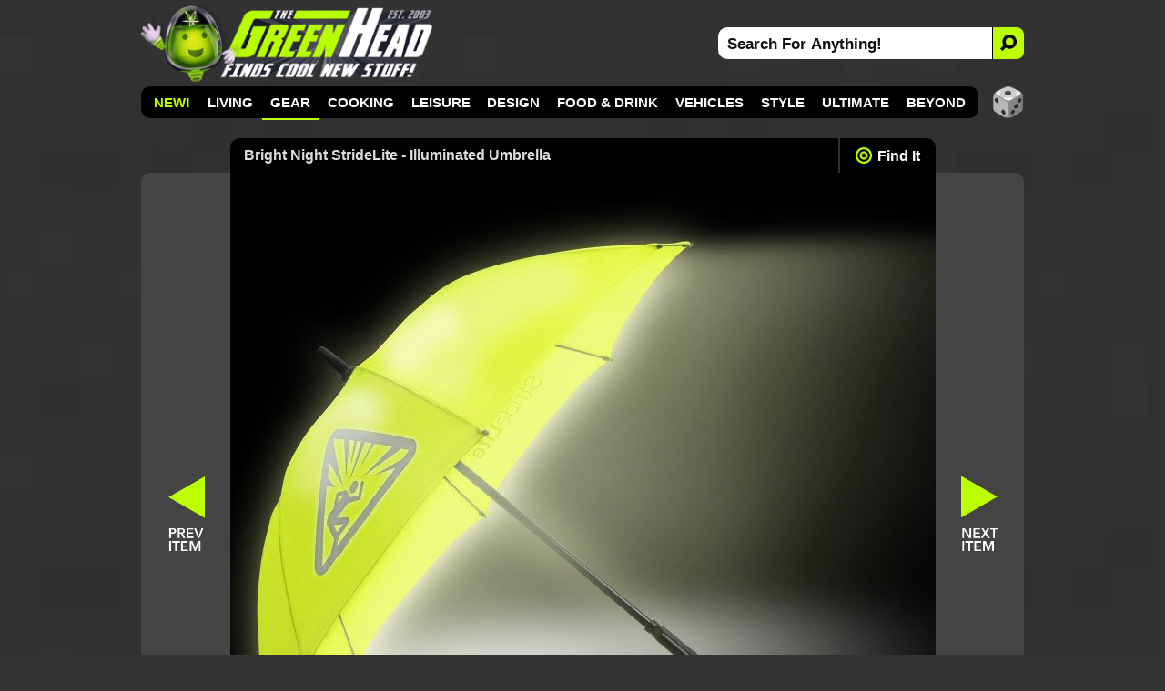

--- FILE ---
content_type: text/html; charset=utf-8
request_url: https://www.thegreenhead.com/2013/01/bright-night-stridelite-illuminated-umbrella.php
body_size: 12416
content:
<!DOCTYPE html>
<html lang="en">
<head>

<title>Bright Night StrideLite - Illuminated Umbrella | The Green Head</title>

<meta charset="utf-8">

<meta name="viewport" content="width=device-width, initial-scale=1">

<meta name="keywords" content="umbrellas,weather,rain,wind,lights,lighting,illumination,visibility,visible,night,safety,storms,reflective,canopies,cool,unique,solutions,innovations,inventions,design,style,dark,darkness,outdoors,shade,gifts,precipitation,forecasts,drizzle,protection,inclement,gizmos,technology,travellers,LEDs,handles,travelers,thunderstorms,wet">
<meta name="description" content="This futuristic umbrella has a built-in high-intensity light that illuminates your path 360&deg; and high-intensity 3M reflective material on 4 of 8 canopy panels so you'll be easily seen by passing cars as well.">

<link rel="canonical" href="https://www.thegreenhead.com/2013/01/bright-night-stridelite-illuminated-umbrella.php">
<link rel="stylesheet" type="text/css" href="/inc/css/detail.css?v=17.100000054">
<link rel="icon" href="https://www.thegreenhead.com/img/favicon.gif" sizes="32x32">
<link rel="apple-touch-icon" href="https://www.thegreenhead.com/img/apple-touch-icon.png">
<link rel="image_src" type="image/jpeg" href="https://www.thegreenhead.com/imgs/xl/bright-night-stridelite-illuminated-umbrella-xl.jpg">
<link rel="alternate" type="application/rss+xml" title="RSS" href="https://feeds.feedblitz.com/thegreenhead-rss">

<!-- Open Graph Data -->
<meta property="og:locale" content="en_US">
<meta property="og:url" content="https://www.thegreenhead.com/2013/01/bright-night-stridelite-illuminated-umbrella.php">
<meta property="og:title" content="Bright Night StrideLite - Illuminated Umbrella">
<meta property="og:description" content="This futuristic umbrella has a built-in high-intensity light that illuminates your path 360&deg; and high-intensity 3M reflective material on 4 of 8 canopy panels so you'll be easily seen by passing cars as well.">
<meta property="og:type" content="article">
<meta property="og:image" content="https://www.thegreenhead.com/imgs/xl/bright-night-stridelite-illuminated-umbrella-xl.jpg">
<meta property="og:image:url" content="https://www.thegreenhead.com/imgs/xl/bright-night-stridelite-illuminated-umbrella-xl.jpg">
<meta property="og:image:secure_url" content="https://www.thegreenhead.com/imgs/xl/bright-night-stridelite-illuminated-umbrella-xl.jpg">
<meta property="og:image:width" content="775">
<meta property="og:image:height" content="750">
<meta property="og:image:type" content="image/jpeg">

<meta name="theme-color" content="#333">
<meta name="robots" content="max-image-preview:large">

<!-- Twitter Card Data -->
<meta property="twitter:card" content="summary_large_image">
<meta property="twitter:site" content="@thegreenhead">
<meta property="twitter:title" content="Bright Night StrideLite - Illuminated Umbrella">
<meta property="twitter:description" content="This futuristic umbrella has a built-in high-intensity light that illuminates your path 360&deg; and high-intensity 3M reflective material on 4 of 8 canopy panels so you'll be easily seen by passing cars as well.">
<meta property="twitter:image" content="https://www.thegreenhead.com/imgs/social/w/bright-night-stridelite-illuminated-umbrella.jpg">

<!-- Google Tag Manager -->
<script>(function(w,d,s,l,i){w[l]=w[l]||[];w[l].push({'gtm.start':
new Date().getTime(),event:'gtm.js'});var f=d.getElementsByTagName(s)[0],
j=d.createElement(s),dl=l!='dataLayer'?'&l='+l:'';j.async=true;j.src=
'https://www.googletagmanager.com/gtm.js?id='+i+dl;f.parentNode.insertBefore(j,f);
})(window,document,'script','dataLayer','GTM-T4M62RB');</script>
<!-- End Google Tag Manager -->

<script async src="https://pagead2.googlesyndication.com/pagead/js/adsbygoogle.js?client=ca-pub-5974487035449536" crossorigin="anonymous"></script>	

<script type="application/ld+json">
{
  "@context": "http://schema.org",
  "@graph": 
  [
	  {
		"@type": "Article",
		"mainEntityOfPage":{
			"@type":"WebPage",
			"@id":"https://www.thegreenhead.com/2013/01/bright-night-stridelite-illuminated-umbrella.php"
		},
		"headline": "Bright Night StrideLite - Illuminated Umbrella",
		"image": {
			"@type": "ImageObject",
			"url": "https://www.thegreenhead.com/imgs/xl/bright-night-stridelite-illuminated-umbrella-xl.jpg",
			"height": 750,
			"width": 775		},
		"datePublished": "2013-01-02 17:34:07-06:00",
		"dateModified": "2013-01-02 17:34:07-06:00",
		"author": {
			"@type": "Person",
			"name": "The Green Head"
		},
		"publisher": {
			"@type": "Organization",
			"name": "The Green Head - Finds Cool New Stuff!",
			"logo": {
				"@type": "ImageObject",
				"url": "https://www.thegreenhead.com/img/logo.png",
			  	"width": 205,
			  	"height": 60
				}
		 	},
			"description": "This futuristic umbrella has a built-in high-intensity light that illuminates your path 360&deg; and high-intensity 3M reflective material on 4 of 8 canopy panels so you'll be easily seen by passing cars as well."
		},
		{
			"@type": "WebSite",
			"url": "https://www.thegreenhead.com",
			"potentialAction": {
				"@type": "SearchAction",
				"target": "https://www.thegreenhead.com/search/{search_term_string}/",
				"query-input": "required name=search_term_string"
			}
		},
		{
			"@type": "Person",
  			"name": "The Green Head",
			"url": "https://www.thegreenhead.com",
			"sameAs": [
				"https://www.facebook.com/thegreenhead",
				"https://www.pinterest.com/thegreenhead",
				"https://www.instagram.com/thegreenhead",
				"https://www.x.com/thegreenhead",
				"https://www.reddit.com/r/thegreenhead",
				"https://www.tiktok.com/@thegreenheadofficial",
				"https://www.youtube.com/thegreenhead",
				"https://www.threads.net/@thegreenhead"
			]
		},
		{ 
			"@type": "BreadcrumbList", 
			"itemListElement": [
				{
					"@type": "ListItem","position": 1,
					"item": {
						"@id": "https://www.thegreenhead.com/browse/gear/",
						"name": "Gear"
					}
				},
				{
					"@type": "ListItem","position": 2,
					"item": {
						"@id": "https://www.thegreenhead.com/browse/gear/umbrellas/",
						"name": "Umbrellas"
					}
				},
				{
					"@type": "ListItem","position": 3,
					"item": {
						"@id": "https://www.thegreenhead.com/2013/01/bright-night-stridelite-illuminated-umbrella.php",
						"name": "Bright Night StrideLite - Illuminated Umbrella"
					}
				}
			]
		}
	]
}
</script>
</head>
<body>
<!-- Google Tag Manager (noscript) -->
<noscript><iframe src="https://www.googletagmanager.com/ns.html?id=GTM-T4M62RB"
height="0" width="0" style="display:none;visibility:hidden"></iframe></noscript>
<!-- End Google Tag Manager (noscript) -->
<a href="#content" class="skip">Skip to content</a>
<div id="container-nav" style="background-color: unset;">


<div id="menu-button">
<div id="menu-button-icon"><span>MENU</span></div>
</div>

<div id="header-sm">
<a class="logo-sm" href="https://www.thegreenhead.com" title="Home - TheGreenHead.com" target="_top">

<img src="/img/the-green-head-logo.png" alt="The Green Head Logo" width="189" height="50">
</a>
</div>

<div id="search-button-sm">
<div id="search-button-sm-icon"><span>SEARCH</span></div>
</div>

</div>

<div id="container">

<div id="header">

<div id="header-left">
<a class="logo" href="https://www.thegreenhead.com" title="Home - TheGreenHead.com" target="_top">

<img src="/img/the-green-head-logo.png" alt="The Green Head Logo" width="321" height="85">
</a>
</div> 

<div id="header-right">
<div id="search">
<form id="form" name="form" method="get" action="/search.php">
<input type="text" id="search-bar" value="Search For Anything!" name="q" onfocus="if(this.value=='Search For Anything!')this.value=''" aria-label="Search For Anything">
<button id="search-button" aria-label="Search">
<img src="/img/search-icon-black.png" alt="Search">
</button>
</form>
</div>
</div>

</div> 

<div id="nav" class="illuminate target-3">

<ul>

<li><a href="/" target="_top" style="color:#bdff00;">NEW!</a></li>
<li><a href="/browse/living/" target="_top">Living</a>
<div class="nav-sub-categories">
<a href="/browse/living/air-purifiers/" target="_top">💨 Air Purifiers</a><a href="/browse/living/bathroom/" target="_top">🧻 Bathroom</a><a href="/browse/living/bedroom/" target="_top">🛏️ Bedroom</a><a href="/browse/living/birds/" target="_top">🪶 Birds</a><a href="/browse/living/bowls/" target="_top">🥣 Bowls</a><a href="/browse/living/candles/" target="_top">🕯 Candles</a><a href="/browse/living/carafes/" target="_top"> Carafes</a><a href="/browse/living/chairs/" target="_top">🪑 Chairs</a><a href="/browse/living/christmas/" target="_top">🎄 Christmas</a><a href="/browse/living/cleaning/" target="_top">🧹 Cleaning</a><a href="/browse/living/clocks/" target="_top">⏰ Clocks</a><a href="/browse/living/closet/" target="_top">👔 Closet</a><a href="/browse/living/coasters/" target="_top"> Coasters</a><a href="/browse/living/cups/" target="_top">☕ Cups</a><a href="/browse/living/dispensers/" target="_top"> Dispensers</a><a href="/browse/living/doors/" target="_top">🚪 Doors</a><a href="/browse/living/easter/" target="_top">🐰 Easter</a><a href="/browse/living/fans/" target="_top">🪭 Fans</a><a href="/browse/living/fountains/" target="_top">⛲ Fountains</a><a href="/browse/living/funerals/" target="_top">🪦 Funerals</a><a href="/browse/living/furniture/" target="_top">🛋 Furniture</a><a href="/browse/living/garage/" target="_top">🚘 Garage</a><a href="/browse/living/gift-wrap/" target="_top">🎁 Gift Wrap</a><a href="/browse/living/halloween/" target="_top">🎃 Halloween</a><a href="/browse/living/hammocks/" target="_top">🌴 Hammocks</a><a href="/browse/living/independence-day/" target="_top">🇺🇸 Independence Day</a><a href="/browse/living/laundry/" target="_top">🧺 Laundry</a><a href="/browse/living/lighting/" target="_top">💡 Lighting</a><a href="/browse/living/mats/" target="_top"> Mats</a><a href="/browse/living/mirrors/" target="_top">🪞 Mirrors</a><a href="/browse/living/money/" target="_top">💰 Money</a><a href="/browse/living/napkins/" target="_top"> Napkins</a><a href="/browse/living/nuts/" target="_top">🥜 Nuts</a><a href="/browse/living/pillows/" target="_top">😴 Pillows</a><a href="/browse/living/placemats/" target="_top">🍽️ Placemats</a><a href="/browse/living/plants/" target="_top">🪴 Plants</a><a href="/browse/living/plates/" target="_top">🍽 Plates</a><a href="/browse/living/rugs/" target="_top"> Rugs</a><a href="/browse/living/shot-glasses/" target="_top">🥃 Shot Glasses</a><a href="/browse/living/soap/" target="_top">🧼 Soap</a><a href="/browse/living/st-patricks-day/" target="_top">🍀 St. Patrick's Day</a><a href="/browse/living/storage/" target="_top">📦 Storage</a><a href="/browse/living/straws/" target="_top">🥤 Straws</a><a href="/browse/living/tables/" target="_top"> Tables</a><a href="/browse/living/thanksgiving/" target="_top">🦃 Thanksgiving</a><a href="/browse/living/tissues/" target="_top">🤧 Tissues</a><a href="/browse/living/trash-cans/" target="_top">🗑 Trash Cans</a><a href="/browse/living/valentine/" target="_top">❤️ Valentine</a><a href="/browse/living/vases/" target="_top">🏺 Vases</a><a href="/browse/living/wreaths/" target="_top"> Wreaths</a><a href="/browse/living/yards/" target="_top">🏡 Yards</a></div>
</li>
<li class="active"><a href="/browse/gear/" target="_top" title="">Gear</a>
<div class="nav-sub-categories">
<a href="/browse/gear/automotive/" target="_top">🚗 Automotive</a><a href="/browse/gear/baby/" target="_top">🍼 Baby</a><a href="/browse/gear/balloons/" target="_top">🎈 Balloons</a><a href="/browse/gear/barware/" target="_top">🍸 Barware</a><a href="/browse/gear/baskets/" target="_top">🧺 Baskets</a><a href="/browse/gear/blankets/" target="_top"> Blankets</a><a href="/browse/gear/bottle-openers/" target="_top"> Bottle Openers</a><a href="/browse/gear/computers/" target="_top">💻 Computers</a><a href="/browse/gear/coolers/" target="_top"> Coolers</a><a href="/browse/gear/cosmetics/" target="_top">💄 Cosmetics</a><a href="/browse/gear/decanters/" target="_top">🥃 Decanters</a><a href="/browse/gear/energy/" target="_top">⚡ Energy</a><a href="/browse/gear/fire/" target="_top">🔥 Fire</a><a href="/browse/gear/fitness/" target="_top">💪 Fitness</a><a href="/browse/gear/flashlights/" target="_top">🔦 Flashlights</a><a href="/browse/gear/gps/" target="_top">🧭 GPS</a><a href="/browse/gear/health/" target="_top">🩺 Health</a><a href="/browse/gear/heaters/" target="_top">🥵 Heaters</a><a href="/browse/gear/humidifiers/" target="_top">🏜️ Humidifiers</a><a href="/browse/gear/keyboards/" target="_top">⌨️ Keyboards</a><a href="/browse/gear/knives/" target="_top">🔪 Knives</a><a href="/browse/gear/ladders/" target="_top">🪜 Ladders</a><a href="/browse/gear/lasers/" target="_top">💥 Lasers</a><a href="/browse/gear/lip-balm/" target="_top">👄 Lip Balm</a><a href="/browse/gear/magnets/" target="_top">🧲 Magnets</a><a href="/browse/gear/mailboxes/" target="_top">📫 Mailboxes</a><a href="/browse/gear/making/" target="_top">👷 Making</a><a href="/browse/gear/ninjas/" target="_top">🥷 Ninjas</a><a href="/browse/gear/office/" target="_top">🗄 Office</a><a href="/browse/gear/optics/" target="_top">🔭 Optics</a><a href="/browse/gear/pens/" target="_top">🖋 Pens</a><a href="/browse/gear/pests/" target="_top">🪳 Pests</a><a href="/browse/gear/pets/" target="_top">😼 Pets</a><a href="/browse/gear/phones/" target="_top">📞 Phones</a><a href="/browse/gear/photography/" target="_top">📸 Photography</a><a href="/browse/gear/push-pins/" target="_top">📌 Push Pins</a><a href="/browse/gear/remote-control/" target="_top"> Remote Control</a><a href="/browse/gear/scales/" target="_top">⚖️ Scales</a><a href="/browse/gear/scissors/" target="_top">✂️ Scissors</a><a href="/browse/gear/security/" target="_top">🔒 Security</a><a href="/browse/gear/shaving/" target="_top">🪒 Shaving</a><a href="/browse/gear/sleeping-bags/" target="_top">😴 Sleeping Bags</a><a href="/browse/gear/speakers/" target="_top">🔊 Speakers</a><a href="/browse/gear/stress-relief/" target="_top">😩 Stress Relief</a><a href="/browse/gear/survival/" target="_top">🪓 Survival</a><a href="/browse/gear/tape/" target="_top"> Tape</a><a href="/browse/gear/tents/" target="_top">⛺ Tents</a><a href="/browse/gear/thermometers/" target="_top">🌡 Thermometers</a><a href="/browse/gear/timers/" target="_top">⏳ Timers</a><a href="/browse/gear/tools/" target="_top">🛠 Tools</a><a href="/browse/gear/toothbrushes/" target="_top">🦷 Toothbrushes</a><a href="/browse/gear/toothpicks/" target="_top">🦷 Toothpicks</a><a href="/browse/gear/travel/" target="_top">🧳 Travel</a><a href="/browse/gear/umbrellas/" class="active-sub" target="_top">⛱️ Umbrellas</a><a href="/browse/gear/vacuums/" target="_top">🧹 Vacuums</a><a href="/browse/gear/water/" target="_top">💧 Water</a><a href="/browse/gear/wearables/" target="_top">📟 Wearables</a><a href="/browse/gear/weather/" target="_top">🌪 Weather</a><a href="/browse/gear/writing/" target="_top">✍️ Writing</a></div>
</li>
<li><a href="/browse/cooking/" target="_top">Cooking</a>
<div class="nav-sub-categories">
<a href="/browse/cooking/appliances/" target="_top">🔌 Appliances</a><a href="/browse/cooking/bakeware/" target="_top">🍞 Bakeware</a><a href="/browse/cooking/cookware/" target="_top">🍳 Cookware</a><a href="/browse/cooking/cutlery/" target="_top">🔪 Cutlery</a><a href="/browse/cooking/grilling/" target="_top">🔥 Grilling</a><a href="/browse/cooking/ice-cubes/" target="_top">🧊 Ice Cubes</a><a href="/browse/cooking/kettles/" target="_top">🫖 Kettles</a><a href="/browse/cooking/kitchen/" target="_top">👨🏼‍🍳 Kitchen</a><a href="/browse/cooking/lunch/" target="_top">🥪 Lunch</a><a href="/browse/cooking/oven-mitts/" target="_top"> Oven Mitts</a><a href="/browse/cooking/pizza/" target="_top">🍕 Pizza</a><a href="/browse/cooking/popcorn/" target="_top">🍿 Popcorn</a><a href="/browse/cooking/utensils/" target="_top">🍴 Utensils</a></div>
</li>
<li><a href="/browse/leisure/" target="_top">Leisure</a>
<div class="nav-sub-categories">
<a href="/browse/leisure/books/" target="_top">📚 Books</a><a href="/browse/leisure/catalogs/" target="_top">🛍️ Catalogs</a><a href="/browse/leisure/golf/" target="_top">⛳ Golf</a><a href="/browse/leisure/magazines/" target="_top">📰 Magazines</a><a href="/browse/leisure/magic/" target="_top">🪄 Magic</a><a href="/browse/leisure/movies/" target="_top">🎞 Movies</a><a href="/browse/leisure/music/" target="_top">🎸 Music</a><a href="/browse/leisure/pools/" target="_top">💦 Pools</a><a href="/browse/leisure/pranks/" target="_top">😈 Pranks</a><a href="/browse/leisure/software/" target="_top">👨‍💻 Software</a><a href="/browse/leisure/toys-games/" target="_top">🧸 Toys and Games</a></div>
</li>
<li><a href="/browse/design/" target="_top">Design</a>
<div class="nav-sub-categories">
<a href="/browse/design/aquariums/" target="_top">🐠 Aquariums</a><a href="/browse/design/collectibles/" target="_top">🤓 Collectibles</a><a href="/browse/design/decor/" target="_top">⚜️ Decor</a><a href="/browse/design/globes/" target="_top">🌎 Globes</a><a href="/browse/design/medieval/" target="_top">🏰 Medieval</a><a href="/browse/design/sculptures/" target="_top">🗿 Sculptures</a><a href="/browse/design/statues/" target="_top">🗽 Statues</a><a href="/browse/design/tiki/" target="_top">🍹 Tiki</a><a href="/browse/design/wall-art/" target="_top">🖼 Wall Art</a></div>
</li>
<li><a href="/browse/food-drink/" target="_top">Food &amp; Drink</a>
<div class="nav-sub-categories">
<a href="/browse/food-drink/alcohol/" target="_top">🍺 Alcohol</a><a href="/browse/food-drink/bacon/" target="_top">🥓 Bacon</a><a href="/browse/food-drink/beverages/" target="_top">🥤 Beverages</a><a href="/browse/food-drink/cereal/" target="_top"> Cereal</a><a href="/browse/food-drink/cheese/" target="_top">🧀 Cheese</a><a href="/browse/food-drink/coffee/" target="_top">☕ Coffee</a><a href="/browse/food-drink/condiments/" target="_top">🫙 Condiments</a><a href="/browse/food-drink/food/" target="_top">🍽 Food</a><a href="/browse/food-drink/hot-sauce/" target="_top">🌶 Hot Sauce</a><a href="/browse/food-drink/ice-cream/" target="_top">🍦 Ice Cream</a><a href="/browse/food-drink/oils/" target="_top">🫒 Oils</a><a href="/browse/food-drink/pickles/" target="_top">🥒 Pickles</a><a href="/browse/food-drink/pumpkin-spice/" target="_top">🎃 Pumpkin Spice</a><a href="/browse/food-drink/seasonings/" target="_top">🧂 Seasonings</a><a href="/browse/food-drink/snacks/" target="_top">🥨 Snacks</a><a href="/browse/food-drink/teas/" target="_top">🍵 Teas</a><a href="/browse/food-drink/wine/" target="_top">🍷 Wine</a></div>
</li>
<li><a href="/browse/vehicles/" target="_top">Vehicles</a>
<div class="nav-sub-categories">
<a href="/browse/vehicles/bicycle/" target="_top">🚴 Bicycle</a><a href="/browse/vehicles/road/" target="_top">🚗 Road</a><a href="/browse/vehicles/sea/" target="_top">⚓ Sea</a><a href="/browse/vehicles/sky/" target="_top">🛩 Sky</a><a href="/browse/vehicles/terrain/" target="_top">🏍️ Terrain</a></div>
</li>
<li><a href="/browse/style/" target="_top">Style</a>
<div class="nav-sub-categories">
<a href="/browse/style/apparel/" target="_top">👔 Apparel</a><a href="/browse/style/aprons/" target="_top"> Aprons</a><a href="/browse/style/bags/" target="_top">👝 Bags</a><a href="/browse/style/canes/" target="_top">🦯 Canes</a><a href="/browse/style/coats/" target="_top">🧥 Coats</a><a href="/browse/style/costumes/" target="_top">🎭 Costumes</a><a href="/browse/style/gloves/" target="_top">🧤 Gloves</a><a href="/browse/style/hats/" target="_top">🧢 Hats</a><a href="/browse/style/jewelry/" target="_top">💍 Jewelry</a><a href="/browse/style/keychains/" target="_top">🔑 Keychains</a><a href="/browse/style/neckties/" target="_top">👔 Neckties</a><a href="/browse/style/pants/" target="_top">👖 Pants</a><a href="/browse/style/robes/" target="_top">👘 Robes</a><a href="/browse/style/scarves/" target="_top">🧣 Scarves</a><a href="/browse/style/scents/" target="_top">👃 Scents</a><a href="/browse/style/shirts/" target="_top">👕 Shirts</a><a href="/browse/style/shoes/" target="_top">👟 Shoes</a><a href="/browse/style/sweaters/" target="_top"> Sweaters</a><a href="/browse/style/wallets/" target="_top">💵 Wallets</a><a href="/browse/style/watches/" target="_top">⌚ Watches</a></div>
</li>
<li><a href="/browse/ultimate/" target="_top">Ultimate</a>
</li>
<li><a href="/browse/beyond/" target="_top">Beyond</a>
<div class="nav-sub-categories">
<a href="/browse/beyond/animals/" target="_top">🦌 Animals</a><a href="/browse/beyond/funny/" target="_top">🤣 Funny</a><a href="/browse/beyond/ideas/" target="_top">🤔 Ideas</a><a href="/browse/beyond/people/" target="_top">👫 People</a><a href="/browse/beyond/places/" target="_top">🏝 Places</a><a href="/browse/beyond/podcasts/" target="_top">🎧 Podcasts</a><a href="/browse/beyond/things/" target="_top">🤷‍♂️ Things</a></div>
</li>
</ul>

<div id="random">
<a href="/random/" target="_top" title="RANDOM!">
<img src="/img/random-dice-button.png" width="35" height="35" loading="lazy" alt="Random">
</a>
</div>

</div>


<div id="menu-panel">
<ul class="menu-category">
<li><a href="/" target="_top" class="link">NEW!</a></li>

<li><a href="/browse/living/" target="_top">Living</a></li>
<li><a href="/browse/gear/" target="_top" class="current">Gear</a></li>
<li><a href="/browse/cooking/" target="_top">Cooking</a></li>
<li><a href="/browse/leisure/" target="_top">Leisure</a></li>
<li><a href="/browse/design/" target="_top">Design</a></li>
<li><a href="/browse/food-drink/" target="_top">Food &amp; Drink</a></li>
<li><a href="/browse/vehicles/" target="_top">Vehicles</a></li>
<li><a href="/browse/style/" target="_top">Style</a></li>
<li><a href="/browse/ultimate/" target="_top">Ultimate</a></li>
<li><a href="/browse/beyond/" target="_top">Beyond</a></li>
</ul>

<ul>
	<li><a href="/archives/" target="_top" class="menu-panel-button"><span style="color: #bdff00;">ARCHIVES</span></a></li>
	<li class="follow">
		<a href="https://www.pinterest.com/thegreenhead" target="_blank" rel="noopener" class="menu-panel-button">
			<img src="/img/social-button-pinterest.png" width="32" height="32" loading="lazy" alt="Follow Us On Pinterest">
			<span>Pinterest</span>
		</a>
	</li>
	<li class="follow">
		<a href="https://www.instagram.com/thegreenhead" target="_blank" rel="noopener" class="menu-panel-button">
			<img src="/img/social-button-instagram.png" width="32" height="32" loading="lazy" alt="Follow Us On Instagram">
			<span>Instagram</span>
		</a>
	</li>
	<li class="follow">
		<a href="https://www.facebook.com/thegreenhead" target="_blank" rel="noopener" class="menu-panel-button">
			<img src="/img/social-button-facebook.png" width="32" height="32" loading="lazy" alt="Follow Us On Facebook">
			<span>Facebook</span>
		</a>
	</li>
	<li class="follow">
		<a href="https://www.x.com/thegreenhead" target="_blank" rel="noopener" class="menu-panel-button">
			<img src="/img/social-button-x.png" width="32" height="32" loading="lazy" alt="Follow Us On X">
			<span>X</span>
		</a>
	</li>
	<li class="follow">
		<a href="https://www.reddit.com/r/thegreenhead" target="_blank" rel="noopener" class="menu-panel-button">
			<img src="/img/social-button-reddit.png" width="32" height="32" loading="lazy" alt="Follow Us On Reddit">
			<span>Reddit</span>
		</a>
	</li>
	<li class="follow">
		<a href="https://www.youtube.com/thegreenhead/videos" target="_blank" rel="noopener" class="menu-panel-button">
			<img src="/img/social-button-youtube.png" width="32" height="32" loading="lazy" alt="Follow Us On YouTube">
			<span>YouTube</span>
		</a>
	</li>
	<li class="follow">
		<a href="https://www.tiktok.com/@thegreenheadofficial" target="_blank" rel="noopener" class="menu-panel-button">
			<img src="/img/social-button-tiktok.png" width="32" height="32" loading="lazy" alt="Follow Us On TikTok">
			<span>TikTok</span>
		</a>
	</li>
	<li class="follow">
		<a href="https://www.threads.net/@thegreenhead" target="_blank" rel="noopener" class="menu-panel-button">
			<img src="/img/social-button-threads.png" width="32" height="32" loading="lazy" alt="Follow Us On Threads">
			<span>Threads</span>
		</a>
	</li>
	<li class="follow">
		<a href="https://feeds.feedblitz.com/thegreenhead-rss" target="_top" class="menu-panel-button">
			<img src="/img/social-button-rss.png" width="32" height="32" loading="lazy" alt="RSS Feed">
			<span>RSS Feed</span>
		</a>
	</li>
</ul>
</div>

<div id="close-overlay"></div>

<div id="search-sm">
<form id="form-sm" name="form" method="get" action="/search.php"><input type="text" id="search-bar-sm" value="Search For Anything!" name="q" onfocus="if(this.value=='Search For Anything!')this.value=''" aria-label="Search For Anything"><input type="submit" class="search-button-sm" title="submit" value=""></form>
</div>

<div id="wrapper" role="main">

<div id="wrapper-left">

		
<div id="middle-top">

<div id="middle-top-left">
<a href="https://www.thegreenhead.com/2013/01/frolicat-pounce-rotating-hide-seek-cat-teaser.php" target="_top" title="Previous Item: FroliCat Pounce - Rotating Hide-and-Seek Cat Teaser - TheGreenHead.com">
<span>
<svg viewBox="0 0 100 100"><path d="M 10,50 L 100,100 L 100,50 L 10,50  L 100,50 L 100,0 Z" style="fill: #bdff00;"></path></svg>
</span>
</a>
</div>

<div id="title">
<h1>Bright Night StrideLite - Illuminated Umbrella</h1>
</div>

<div id="nav-find">
<a href="#find-it"><span></span>Find It</a>
</div>


<div id="middle-top-right">
<a href="https://www.thegreenhead.com/2013/01/twelve-south-hoverbar-adjustable-arm-for-ipads.php" target="_top" title="Next Item: Twelve South HoverBar - Adjustable Arm for iPads - TheGreenHead.com">
<span>
<svg viewBox="0 0 100 100" style="rotate: 180deg;"><path d="M 10,50 L 100,100 L 100,50 L 10,50  L 100,50 L 100,0 Z" style="fill: #bdff00;"></path></svg>
</span>
</a>
</div>

</div>

<div id="middle-xl">
<div id="middle-back-button"><a href="https://www.thegreenhead.com/2013/01/frolicat-pounce-rotating-hide-seek-cat-teaser.php" target="_top" title="Previous Item: FroliCat Pounce - Rotating Hide-and-Seek Cat Teaser - TheGreenHead.com"><span>Back: FroliCat Pounce - Rotating Hide-and-Seek Cat Teaser</span></a></div>
<div id="middle-xl-img">
	<a href="https://www.amazon.com/s/?field-keywords=Bright+Night+Illuminated+Umbrella&amp;tag=dp00001-20" rel="nofollow noopener" target="_blank" title="Amazon.com"><picture>
	<source srcset="/imgs/xl/bright-night-stridelite-illuminated-umbrella-xl.jpg 1x" media="(min-width: 693px)">
	<source srcset="/imgs/home/1x/ 1x, /imgs/home/bright-night-stridelite-illuminated-umbrella.jpg 2x" media="(max-width: 692px)">
	<img src="/imgs/home/bright-night-stridelite-illuminated-umbrella.jpg" alt="Bright Night StrideLite - Illuminated Umbrella" width="336" height="280">

</picture>
</a>

<div id="more-images"><span>+</span>Images</div>

</div>

<div id="middle-next-button"><a href="https://www.thegreenhead.com/2013/01/twelve-south-hoverbar-adjustable-arm-for-ipads.php" target="_top" title="Next Item: Twelve South HoverBar - Adjustable Arm for iPads - TheGreenHead.com"><span>Next: Twelve South HoverBar - Adjustable Arm for iPads</span></a></div>
</div>

<div id="middle-bottom">

<div id="middle-large" class="gallery js-flickity"
  data-flickity='{ "cellAlign": "left", "pageDots": false, "prevNextButtons": true, "wrapAround": false }'>
<div class="gallery-cell"><a href="https://www.thegreenhead.com/imgs/bright-night-stridelite-illuminated-umbrella-1.jpg" class="group" title="Bright Night StrideLite - Illuminated Umbrella"><img src="https://www.thegreenhead.com/imgs/thumbs/bright-night-stridelite-illuminated-umbrella-1.jpg" loading="lazy" alt="Bright Night StrideLite - Illuminated Umbrella" width="75" height="75"></a></div>

<div class="gallery-cell"><a href="https://www.thegreenhead.com/imgs/bright-night-stridelite-illuminated-umbrella-2.jpg" class="group" title="Bright Night StrideLite - Illuminated Umbrella"><img src="https://www.thegreenhead.com/imgs/thumbs/bright-night-stridelite-illuminated-umbrella-2.jpg" loading="lazy" alt="Bright Night StrideLite - Illuminated Umbrella" width="75" height="75"></a></div>

<div class="gallery-cell"></div>

<div class="gallery-cell"></div>

<div class="gallery-cell"></div>

<div class="gallery-cell"></div>

<div class="gallery-cell"></div>

<div class="gallery-cell"></div>

<div class="gallery-cell"></div>

<div class="gallery-cell"></div>

<div class="gallery-cell"></div>

<div class="gallery-cell"></div>

</div>

<div id="middle-ad"> 

<ins class="adsbygoogle"
     style="display:block"
     data-ad-format="fluid"
     data-ad-layout-key="-hk-o+50-6a-2b"
     data-ad-client="ca-pub-5974487035449536"
     data-ad-slot="7207742144"></ins>
<script>
     (adsbygoogle = window.adsbygoogle || []).push({});
</script>

</div>

<div id="middle-ad-mobile">

<ins class="adsbygoogle"
     style="display:block"
     data-ad-format="fluid"
     data-ad-layout-key="-hn-g+56-6u-3q"
     data-ad-client="ca-pub-5974487035449536"
     data-ad-slot="3632220927"></ins>
<script>
     (adsbygoogle = window.adsbygoogle || []).push({});
</script>

</div>


</div>

<div id="content">

<div id="content-top">
<h2>Bright Night StrideLite - Illuminated Umbrella</h2>
</div>
<div id="content-top-sub">


<div id="browse">
<span>⛱️</span> <a href="/browse/gear/umbrellas/" target="_top" title="Browse: Umbrellas">Umbrellas</a>
</div>

<div id="found">
<a href="/2013/01" target="_top">January 2, 2013</a>
</div>

</div>


<div id="description">

<div id="description-right">

<div id="description-right-ad">

<!-- GH Details - Description Right -->
<ins class="adsbygoogle"
     style="display:inline-block;width:300px;height:250px"
     data-ad-client="ca-pub-5974487035449536"
     data-ad-slot="6372446936"></ins>
<script>
     (adsbygoogle = window.adsbygoogle || []).push({});
</script>

</div>

</div>



<div id="disclosure">When you buy through links on this site, I may earn a commission.</div>

<p>When you're out walking your dog in the dark of night or just walking the streets aimlessly and it begins to rain, this cool new <a href="https://www.amazon.com/s/?field-keywords=Bright+Night+Illuminated+Umbrella&amp;tag=dp00002-20" rel="nofollow noopener" title="Amazon.com" target="_blank">Bright Night Illuminated Umbrella</a> will come in handy. This lightweight futuristic umbrella has a built-in high-intensity light that illuminates your path 360&deg; and high-intensity 3M reflective material on 4 of 8 canopy panels so you'll be easily visible by passing cars as well. It's also engineered to withstand up to 40 mph howling winds without breaking too. Great solution.</p>





<div id="find-it">

<div class="store"><a href="https://www.amazon.com/s/?field-keywords=Bright+Night+Illuminated+Umbrella&amp;tag=dp00003-20" rel="nofollow noopener" title="Amazon.com" target="_blank">Amazon.com</a></div>

</div>


</div>

<div id="content-sub">

<ul class="tabs">
<li><a href="#find" class="find tab-on">Related</a></li>


<li><a href="#features" class="features tab-off">Features</a></li>

<li><a href="#tags" class="tags tab-off">Tags</a></li>
</ul>

<div id="content-sub-container">

<div id="find">




<div id="related-offers-top"></div>

<div id="related-offers">

<div class="related-offer">
<div class="related-offer-image">
<a href="https://www.amazon.com/exec/obidos/ASIN/B07QQSBSH7/dp00005-20" rel="nofollow noopener" target="_blank" title="Amazon.com"><img src="https://m.media-amazon.com/images/I/41ZBNeUyUIL._SL160_.jpg" width="125" height="125" loading="lazy" alt="Patio Umbrella Light, 28 LED Lights at 200 lumens 3 Lighting Modes Cordless 4 x AA Battery Operated, Umbrella Pole Light for Patio Umbrellas, Camping Tents or Outdoor Use (White)"></a>
</div>

<div class="related-offer-details">
<div class="related-offer-title"><a href="https://www.amazon.com/exec/obidos/ASIN/B07QQSBSH7/dp00005-20" rel="nofollow noopener" target="_blank" title="Amazon.com">Patio Umbrella Light, 28 LED Lights at 200 lumens 3</a></div>
<div class="related-offer-merchant">Amazon.com</div>
<div class="related-offer-price">
<span class="related-offer-price-span">$8.99</span></div>

</div>

</div>

<div class="related-offer">
<div class="related-offer-image">
<a href="https://www.amazon.com/exec/obidos/ASIN/B0CPLNBTL2/dp00005-20" rel="nofollow noopener" target="_blank" title="Amazon.com"><img src="https://m.media-amazon.com/images/I/41rJ9A1ShpL._SL160_.jpg" width="125" height="125" loading="lazy" alt="Sunnyglade 9 FT Solar LED Lighted Patio Umbrella with 8 LED Strip Lights, Patio Outdoor Umbrella With Push Button Tilt/Crank, Fade-resistant &amp; Waterproof for Garden, Backyard, Poolside"></a>
</div>

<div class="related-offer-details">
<div class="related-offer-title"><a href="https://www.amazon.com/exec/obidos/ASIN/B0CPLNBTL2/dp00005-20" rel="nofollow noopener" target="_blank" title="Amazon.com">Sunnyglade 9 FT Solar LED Lighted Patio Umbrella with 8 LED</a></div>
<div class="related-offer-merchant">Amazon.com</div>
<div class="related-offer-price">
<span class="related-offer-price-span">$69.99</span></div>

</div>

</div>

<div class="related-offer">
<div class="related-offer-image">
<a href="https://www.amazon.com/exec/obidos/ASIN/B0GDR91PX1/dp00005-20" rel="nofollow noopener" target="_blank" title="Amazon.com"><img src="https://m.media-amazon.com/images/I/51Sl5Ln-BuL._SL160_.jpg" width="125" height="125" loading="lazy" alt="ALAZA Bright Yellow Black Green Camouflage Kids Umbrella for Girls Boys UPF 50+ Anti-UV Umbrella for Rain and Sun Age 3-8"></a>
</div>

<div class="related-offer-details">
<div class="related-offer-title"><a href="https://www.amazon.com/exec/obidos/ASIN/B0GDR91PX1/dp00005-20" rel="nofollow noopener" target="_blank" title="Amazon.com">ALAZA Bright Yellow Black Green Camouflage Kids Umbrella</a></div>
<div class="related-offer-merchant">Amazon.com</div>
<div class="related-offer-price">
<span class="related-offer-price-span">$25.50</span></div>

</div>

</div>

<div class="related-offer">
<div class="related-offer-image">
<a href="https://www.amazon.com/exec/obidos/ASIN/B07DFVP168/dp00005-20" rel="nofollow noopener" target="_blank" title="Amazon.com"><img src="https://m.media-amazon.com/images/I/31O6Y3+rfJL._SL160_.jpg" width="125" height="125" loading="lazy" alt="EcoGecko 2 Pack Super Bright LED Umbrella Pole Light, Battery Operated, White"></a>
</div>

<div class="related-offer-details">
<div class="related-offer-title"><a href="https://www.amazon.com/exec/obidos/ASIN/B07DFVP168/dp00005-20" rel="nofollow noopener" target="_blank" title="Amazon.com">EcoGecko 2 Pack Super Bright LED Umbrella Pole Light,</a></div>
<div class="related-offer-merchant">Amazon.com</div>
<div class="related-offer-price">
<span class="related-offer-price-span">$18.99</span></div>

</div>

</div>

<div class="related-offer">
<div class="related-offer-image">
<a href="https://www.amazon.com/exec/obidos/ASIN/B0FF8Y7H4Y/dp00005-20" rel="nofollow noopener" target="_blank" title="Amazon.com"><img src="https://m.media-amazon.com/images/I/41oGwrji9xL._SL160_.jpg" width="125" height="125" loading="lazy" alt="GDY 7.5 ft Fringe Patio Umbrella with Base, Stylish Tassel Umbrella with 18 LED Solar Lights for Outdoor Shade and Illumination, Camel"></a>
</div>

<div class="related-offer-details">
<div class="related-offer-title"><a href="https://www.amazon.com/exec/obidos/ASIN/B0FF8Y7H4Y/dp00005-20" rel="nofollow noopener" target="_blank" title="Amazon.com">GDY 7.5 ft Fringe Patio Umbrella with Base, Stylish Tassel</a></div>
<div class="related-offer-merchant">Amazon.com</div>
<div class="related-offer-price">
<span class="related-offer-price-span">$109.99</span></div>

</div>

</div>

<div class="related-offer">
<div class="related-offer-image">
<a href="https://www.amazon.com/exec/obidos/ASIN/B001OJZ0U6/dp00005-20" rel="nofollow noopener" target="_blank" title="Amazon.com"><img src="https://m.media-amazon.com/images/I/41XVamfLNNL._SL160_.jpg" width="125" height="125" loading="lazy" alt="EcoGecko Super Bright LED Umbrella Pole Light, Camping Light, Pool &amp; Patio Light, White"></a>
</div>

<div class="related-offer-details">
<div class="related-offer-title"><a href="https://www.amazon.com/exec/obidos/ASIN/B001OJZ0U6/dp00005-20" rel="nofollow noopener" target="_blank" title="Amazon.com">EcoGecko Super Bright LED Umbrella Pole Light, Camping</a></div>
<div class="related-offer-merchant">Amazon.com</div>
<div class="related-offer-price">
<span class="related-offer-price-span">$11.99</span></div>

</div>

</div>

</div>

<div id="related-offers-bottom">
<a href="https://www.amazon.com/s?k=Bright+Night+Illuminated+Umbrella&amp;tag=0005s-20" rel="nofollow noopener" target="_blank" title="View all items on Amazon.com">View all items on Amazon.com</a><span> &#9658;</span>
</div>

</div>

<div id="features">
<h2>Features</h2>
<ul>
<li>Combines high-intensity light with high-intensity reflective material to provide 360&deg; visibility at night.</li>
<li>People walking at night need lightweight, high visibility safety solution</li>
<li>Engineered to withstand 40mph winds without damage</li>
<li>3M reflective material on 4 of 8 canopy panels.</li>
<li>Weighs only 15oz</li>
<li>Comes with 2 x 6V Krypton Bulbs</li>
<li>Uses 4 x AA batteries (not included)</li>
<li>Size: 32" L x 36" Diameter when opened</li>
</ul>
</div>

<div id="tags">
<h2>Related Tags</h2>
<span>Click One To Discover Even More Cool New Stuff!</span>
<div id="tag-buttons"> <a href="/tag/umbrellas/" target="_top">umbrellas</a>  <a href="/tag/weather/" target="_top">weather</a>  <a href="/tag/rain/" target="_top">rain</a>  <a href="/tag/wind/" target="_top">wind</a>  <a href="/tag/lights/" target="_top">lights</a>  <a href="/tag/lighting/" target="_top">lighting</a>  <a href="/tag/illumination/" target="_top">illumination</a>  <a href="/tag/visibility/" target="_top">visibility</a>  <a href="/tag/visible/" target="_top">visible</a>  <a href="/tag/night/" target="_top">night</a>  <a href="/tag/safety/" target="_top">safety</a>  <a href="/tag/storms/" target="_top">storms</a>  <a href="/tag/reflective/" target="_top">reflective</a>  <a href="/tag/canopies/" target="_top">canopies</a>  <a href="/tag/cool/" target="_top">cool</a>  <a href="/tag/unique/" target="_top">unique</a>  <a href="/tag/solutions/" target="_top">solutions</a>  <a href="/tag/innovations/" target="_top">innovations</a>  <a href="/tag/inventions/" target="_top">inventions</a>  <a href="/tag/design/" target="_top">design</a>  <a href="/tag/style/" target="_top">style</a>  <a href="/tag/dark/" target="_top">dark</a>  <a href="/tag/darkness/" target="_top">darkness</a>  <a href="/tag/outdoors/" target="_top">outdoors</a>  <a href="/tag/shade/" target="_top">shade</a>  <a href="/tag/gifts/" target="_top">gifts</a>  <a href="/tag/precipitation/" target="_top">precipitation</a>  <a href="/tag/forecasts/" target="_top">forecasts</a>  <a href="/tag/drizzle/" target="_top">drizzle</a>  <a href="/tag/protection/" target="_top">protection</a>  <a href="/tag/inclement/" target="_top">inclement</a>  <a href="/tag/gizmos/" target="_top">gizmos</a>  <a href="/tag/technology/" target="_top">technology</a>  <a href="/tag/travellers/" target="_top">travellers</a>  <a href="/tag/leds/" target="_top">LEDs</a>  <a href="/tag/handles/" target="_top">handles</a>  <a href="/tag/travelers/" target="_top">travelers</a>  <a href="/tag/thunderstorms/" target="_top">thunderstorms</a>  <a href="/tag/wet/" target="_top">wet</a> 
</div>
</div>

</div>

</div>

</div>

</div>

<div id="wrapper-right">

<div class="clmn">
<h3>Popular Today</h3>
<div class="popular-wide"></div>
<div class="clmn-item-all">
<a href="https://www.thegreenhead.com/sort/popular/desc/" target="_top"><span>&#9660;</span> &nbsp;&nbsp;&nbsp;Show All&nbsp;&nbsp;&nbsp; <span>&#9660;</span></a>
</div>
</div>

<div class="clmn">
<h3>Latest Cool New Stuff</h3>
<div class="latest-wide"></div>
<div class="clmn-item-all">
<a href="https://www.thegreenhead.com" target="_top"><span>&#9660;</span> &nbsp;&nbsp;&nbsp;Show All&nbsp;&nbsp;&nbsp; <span>&#9660;</span></a>
</div>
</div>

</div>

</div>


<div id="more-a">

<div class="more">

<div class="more-title"><h2>Related Stuff: <a href="/browse/gear/umbrellas/" target="_top">Umbrellas</a></h2></div>

<div class="more-container">

<div class="thumbs">
<div class="thumbs-image"><a href="/2010/05/leaf-umbrella.php" target="_top"><img src="/imgs/home/leaf-umbrella.jpg" width="336" height="280" alt="Leaf Umbrella" loading="lazy"></a></div>
<div class="thumbs-content">
<div class="thumbs-title"><a href="/2010/05/leaf-umbrella.php" title="Leaf Umbrella" target="_top">Leaf Umbrella</a></div>
<div class="thumbs-summary">A fun, whimsical and modern take on Mother Nature's original design!</div>
</div>

</div>

<div class="thumbs">
<div class="thumbs-image"><a href="/2012/04/fanbrella-uv-reflecting-umbrella-with-motorized-fan.php" target="_top"><img src="/imgs/home/fanbrella-uv-reflecting-umbrella-with-motorized-fan.jpg" width="336" height="280" alt="Fanbrella - UV-Reflecting Umbrella With Motorized Fan" loading="lazy"></a></div>
<div class="thumbs-content">
<div class="thumbs-title"><a href="/2012/04/fanbrella-uv-reflecting-umbrella-with-motorized-fan.php" title="Fanbrella - UV-Reflecting Umbrella With Motorized Fan" target="_top">Fanbrella - UV-Reflecting Umbrella With Motorized Fan</a></div>
<div class="thumbs-summary">This UV-reflecting umbrella with motorized fan protects you from the sun, heat and humidity as well as it does from the rain.</div>
</div>

</div>

<div class="thumbs">
<div class="thumbs-image"><a href="/2011/06/hands-free-backpack-umbrella.php" target="_top"><img srcset="/imgs/home/1x/hands-free-backpack-umbrella.jpg 1x, /imgs/home/hands-free-backpack-umbrella.jpg 2x" src="/imgs/home/hands-free-backpack-umbrella.jpg" width="336" height="280" alt="Hands-Free Backpack Umbrella" loading="lazy"></a></div>
<div class="thumbs-content">
<div class="thumbs-title"><a href="/2011/06/hands-free-backpack-umbrella.php" title="Hands-Free Backpack Umbrella" target="_top">Hands-Free Backpack Umbrella</a></div>
<div class="thumbs-summary">Go Go Gadget Umbrella! When you need both hands while out and about in the rain or sun, just deploy this unique canopy!</div>
</div>

</div>

<div class="thumbs">
<div class="thumbs-image"><a href="/2020/08/patio-umbrella-electric-heater.php" target="_top"><img src="/imgs/home/patio-umbrella-electric-heater.jpg" width="336" height="280" alt="Patio Umbrella Electric Heater" loading="lazy"></a></div>
<div class="thumbs-content">
<div class="thumbs-title"><a href="/2020/08/patio-umbrella-electric-heater.php" title="Patio Umbrella Electric Heater" target="_top">Patio Umbrella Electric Heater</a></div>
<div class="thumbs-summary">This convenient, space-saving electric patio heater attaches to the top of an umbrella pole and features 3 fold out burners that provide up to 1500 watts of... <a href="/2020/08/patio-umbrella-electric-heater.php" title="Full Details: Patio Umbrella Electric Heater" target="_top">Read On</a></div>
</div>

</div>

<div class="thumbs thumbs-last">
<div class="thumbs-image"><a href="/2006/04/half-circle-umbrella-table-and-chairs.php" target="_top"><img src="/imgs/home/half-circle-umbrella-table-and-chairs.jpg" width="336" height="280" alt="Half-Circle Umbrella, Table and Chairs" loading="lazy"></a></div>
<div class="thumbs-content">
<div class="thumbs-title"><a href="/2006/04/half-circle-umbrella-table-and-chairs.php" title="Half-Circle Umbrella, Table and Chairs" target="_top">Half-Circle Umbrella, Table and Chairs</a></div>
<div class="thumbs-summary">Yep, it's basically a patio set that's cut in half and would be ideal for apartments or condos with balconies. Cool idea.</div>
</div>

</div>

<div class="thumbs">
<div class="thumbs-image"><a href="/2022/08/navio-patio-umbrella-table-with-natural-teak-tabletop.php" target="_top"><img srcset="/imgs/home/1x/navio-patio-umbrella-table-with-natural-teak-tabletop.jpg 1x, /imgs/home/navio-patio-umbrella-table-with-natural-teak-tabletop.jpg 2x" src="/imgs/home/navio-patio-umbrella-table-with-natural-teak-tabletop.jpg" width="336" height="280" alt="Navio Patio Umbrella Table With a Natural Teak Tabletop" loading="lazy"></a></div>
<div class="thumbs-content">
<div class="thumbs-title"><a href="/2022/08/navio-patio-umbrella-table-with-natural-teak-tabletop.php" title="Navio Patio Umbrella Table With a Natural Teak Tabletop" target="_top">Navio Patio Umbrella Table With a Natural Teak Tabletop</a></div>
<div class="thumbs-summary">This round outdoor table has two tightly woven wicker halves that push together around an umbrella stand and is topped with a beautiful natural teak tabletop.</div>
</div>

</div>

<div class="thumbs">
<div class="thumbs-image"><a href="/2013/04/usb-charging-solar-market-umbrella.php" target="_top"><img src="/imgs/home/usb-charging-solar-market-umbrella.jpg" width="336" height="280" alt="USB-Charging Solar Market Umbrella" loading="lazy"></a></div>
<div class="thumbs-content">
<div class="thumbs-title"><a href="/2013/04/usb-charging-solar-market-umbrella.php" title="USB-Charging Solar Market Umbrella" target="_top">USB-Charging Solar Market Umbrella</a></div>
<div class="thumbs-summary">It not only shields you from the sun's rays, integrated solar panels also takes advantage of them by converting them into power for charging up mobile devices... <a href="/2013/04/usb-charging-solar-market-umbrella.php" title="Full Details: USB-Charging Solar Market Umbrella" target="_top">Read On</a></div>
</div>

</div>

<div class="thumbs">
<div class="thumbs-image"><a href="/2015/08/umbrella-with-built-in-cooling-fan.php" target="_top"><img src="/imgs/home/umbrella-with-built-in-cooling-fan.jpg" width="336" height="280" alt="Umbrella With Built-In Cooling Fan" loading="lazy"></a></div>
<div class="thumbs-content">
<div class="thumbs-title"><a href="/2015/08/umbrella-with-built-in-cooling-fan.php" title="Umbrella With Built-In Cooling Fan" target="_top">Umbrella With Built-In Cooling Fan</a></div>
<div class="thumbs-summary">Combines a breeze generating cooling fan, a sun-blocking parasol, and a rain-shielding umbrella all-in-one.</div>
</div>

</div>

<div class="thumbs">
<div class="thumbs-image"><a href="/2025/07/floating-pool-umbrella.php" target="_top"><img srcset="/imgs/home/1x/floating-pool-umbrella.jpg 1x, /imgs/home/floating-pool-umbrella.jpg 2x" src="/imgs/home/floating-pool-umbrella.jpg" width="336" height="280" alt="Floating Pool Umbrella" loading="lazy"></a></div>
<div class="thumbs-content">
<div class="thumbs-title"><a href="/2025/07/floating-pool-umbrella.php" title="Floating Pool Umbrella" target="_top">Floating Pool Umbrella</a></div>
<div class="thumbs-summary">This is the world's first floating umbrella for pools, lakes, hot tubs, lazy rivers, and more that has a large adjustable canopy and a table with 5 cup holders.</div>
</div>

</div>


</div>

</div>

<div class="show-all"><a href="/browse/gear/umbrellas/" target="_top"><span>&#9660;</span> &nbsp;&nbsp;&nbsp;View All Umbrellas&nbsp;&nbsp;&nbsp; <span>&#9660;</span></a></div>

</div>



<div id="more-b">

<div class="more">

<div class="more-title"><h2>Related Stuff: <a href="/browse/gear/weather/" target="_top">Weather</a></h2></div>

<div class="more-container">

<div class="thumbs">
<div class="thumbs-image"><a href="/2018/11/repurposed-hockey-stick-snow-brush-ice-scraper.php" target="_top"><img src="/imgs/home/repurposed-hockey-stick-snow-brush-ice-scraper.jpg" width="336" height="280" alt="Bright Night StrideLite - Illuminated Umbrella" loading="lazy"></a></div>
<div class="thumbs-content">
<div class="thumbs-title"><a href="/2018/11/repurposed-hockey-stick-snow-brush-ice-scraper.php" title="Repurposed Hockey Stick Snow Brush / Ice Scraper" target="_top">Repurposed Hockey Stick Snow Brush / Ice Scraper</a></div>
<div class="thumbs-summary">... <a href="/2018/11/repurposed-hockey-stick-snow-brush-ice-scraper.php" title="Full Details: Repurposed Hockey Stick Snow Brush / Ice Scraper" target="_top">Read On</a></div>
</div>

</div>

<div class="thumbs">
<div class="thumbs-image"><a href="/2017/12/snowing-christmas-tree.php" target="_top"><img src="/imgs/home/snowing-christmas-tree.jpg" width="336" height="280" alt="Bright Night StrideLite - Illuminated Umbrella" loading="lazy"></a></div>
<div class="thumbs-content">
<div class="thumbs-title"><a href="/2017/12/snowing-christmas-tree.php" title="Snowing Christmas Tree" target="_top">Snowing Christmas Tree</a></div>
<div class="thumbs-summary">This magical tabletop Christmas tree blows reusable faux snow up through the top to simulate an endless delicate snowfall effect upon its branches and all the... <a href="/2017/12/snowing-christmas-tree.php" title="Full Details: Snowing Christmas Tree" target="_top">Read On</a></div>
</div>

</div>

<div class="thumbs">
<div class="thumbs-image"><a href="/2022/07/smiley-face-umbrella-brighten-up-rainy-day.php" target="_top"><img srcset="/imgs/home/1x/smiley-face-umbrella-brighten-up-rainy-day.jpg 1x, /imgs/home/smiley-face-umbrella-brighten-up-rainy-day.jpg 2x" src="/imgs/home/smiley-face-umbrella-brighten-up-rainy-day.jpg" width="336" height="280" alt="Bright Night StrideLite - Illuminated Umbrella" loading="lazy"></a></div>
<div class="thumbs-content">
<div class="thumbs-title"><a href="/2022/07/smiley-face-umbrella-brighten-up-rainy-day.php" title="Smiley Face Umbrella - Brighten Up a Rainy Day" target="_top">Smiley Face Umbrella - Brighten Up a Rainy Day</a></div>
<div class="thumbs-summary">While it may look like a classic black travel umbrella, once you pop up the canopy it reveals a super happy classic smiley face underneath smiling down at you.</div>
</div>

</div>

<div class="thumbs">
<div class="thumbs-image"><a href="/2012/12/quirky-thor-collapsible-double-bladed-ice-scraper.php" target="_top"><img src="/imgs/home/quirky-thor-collapsible-double-bladed-ice-scraper.jpg" width="336" height="280" alt="Bright Night StrideLite - Illuminated Umbrella" loading="lazy"></a></div>
<div class="thumbs-content">
<div class="thumbs-title"><a href="/2012/12/quirky-thor-collapsible-double-bladed-ice-scraper.php" title="Quirky Thor - Collapsible Double-Bladed Ice Scraper" target="_top">Quirky Thor - Collapsible Double-Bladed Ice Scraper</a></div>
<div class="thumbs-summary">Heavy duty, double-bladed ice scraper lets you use both hands for better leverage to effectively scrape off stubborn windshield ice with both forward and backward... <a href="/2012/12/quirky-thor-collapsible-double-bladed-ice-scraper.php" title="Full Details: Quirky Thor - Collapsible Double-Bladed Ice Scraper" target="_top">Read On</a></div>
</div>

</div>

<div class="thumbs thumbs-last">
<div class="thumbs-image"><a href="/2025/04/hi-reflective-umbrella-be-seen-at-night.php" target="_top"><img srcset="/imgs/home/1x/hi-reflective-umbrella-be-seen-at-night.jpg 1x, /imgs/home/hi-reflective-umbrella-be-seen-at-night.jpg 2x" src="/imgs/home/hi-reflective-umbrella-be-seen-at-night.jpg" width="336" height="280" alt="Bright Night StrideLite - Illuminated Umbrella" loading="lazy"></a></div>
<div class="thumbs-content">
<div class="thumbs-title"><a href="/2025/04/hi-reflective-umbrella-be-seen-at-night.php" title="Hi-Reflective Umbrella - Be Seen At Night!" target="_top">Hi-Reflective Umbrella - Be Seen At Night!</a></div>
<div class="thumbs-summary">This umbrella's canopy is made from a super reflective material that appears to glow brightly when headlights, streetlights, or any other lights reflect off it.</div>
</div>

</div>

<div class="thumbs">
<div class="thumbs-image"><a href="/2011/11/tread-ahead-traction-helpers-for-snow-ice.php" target="_top"><img src="/imgs/home/tread-ahead-traction-helpers-for-snow-ice.jpg" width="336" height="280" alt="Bright Night StrideLite - Illuminated Umbrella" loading="lazy"></a></div>
<div class="thumbs-content">
<div class="thumbs-title"><a href="/2011/11/tread-ahead-traction-helpers-for-snow-ice.php" title="Tread Ahead Traction Helpers For Snow and Ice" target="_top">Tread Ahead Traction Helpers For Snow and Ice</a></div>
<div class="thumbs-summary">These handy dual grip traction mats slip under your tires to give them needed traction and can even double as an ice scraper in a pinch.</div>
</div>

</div>

<div class="thumbs">
<div class="thumbs-image"><a href="/2018/10/bird-feeder-thermometer.php" target="_top"><img src="/imgs/home/bird-feeder-thermometer.jpg" width="336" height="280" alt="Bright Night StrideLite - Illuminated Umbrella" loading="lazy"></a></div>
<div class="thumbs-content">
<div class="thumbs-title"><a href="/2018/10/bird-feeder-thermometer.php" title="Bird Feeder Thermometer" target="_top">Bird Feeder Thermometer</a></div>
<div class="thumbs-summary">This decorative 2-in-1 bird feeder not only allows you watch the colorful birds feeding on seeds, it also lets you check the temperature outside on its handy... <a href="/2018/10/bird-feeder-thermometer.php" title="Full Details: Bird Feeder Thermometer" target="_top">Read On</a></div>
</div>

</div>

<div class="thumbs">
<div class="thumbs-image"><a href="/2012/05/convection-cooling-cantilever-umbrella.php" target="_top"><img src="/imgs/home/convection-cooling-cantilever-umbrella.jpg" width="336" height="280" alt="Bright Night StrideLite - Illuminated Umbrella" loading="lazy"></a></div>
<div class="thumbs-content">
<div class="thumbs-title"><a href="/2012/05/convection-cooling-cantilever-umbrella.php" title="Convection Cooling Cantilever Umbrella" target="_top">Convection Cooling Cantilever Umbrella</a></div>
<div class="thumbs-summary">Uses specially designed breathable fabric that lets heat and humidity to escape and reduce the ambient temperature by up to 20 degrees.</div>
</div>

</div>

<div class="thumbs">
<div class="thumbs-image"><a href="/2023/11/tempo-drop-sculptural-weather-forecasting-storm-glass.php" target="_top"><img srcset="/imgs/home/1x/tempo-drop-sculptural-weather-forecasting-storm-glass.jpg 1x, /imgs/home/tempo-drop-sculptural-weather-forecasting-storm-glass.jpg 2x" src="/imgs/home/tempo-drop-sculptural-weather-forecasting-storm-glass.jpg" width="336" height="280" alt="Bright Night StrideLite - Illuminated Umbrella" loading="lazy"></a></div>
<div class="thumbs-content">
<div class="thumbs-title"><a href="/2023/11/tempo-drop-sculptural-weather-forecasting-storm-glass.php" title="Tempo Drop - Mysterious Weather Forecasting Storm Glass" target="_top">Tempo Drop - Mysterious Weather Forecasting Storm Glass</a></div>
<div class="thumbs-summary">Gaze upon the liquid in this teardrop-shaped glass container and you may be able to predict the weather based on whether it's clear, cloudy, or crystalizing.</div>
</div>

</div>



</div>

</div>

<div class="show-all"><a href="/browse/gear/weather/" target="_top"><span>&#9660;</span> &nbsp;&nbsp;&nbsp;View All Weather&nbsp;&nbsp;&nbsp; <span>&#9660;</span></a></div>

</div>



<div id="footer">
<div id="footer-follow-buttons">
<a href="https://www.facebook.com/thegreenhead" target="_blank" rel="noopener"><img src="/img/social-button-facebook.png" width="35" height="35" loading="lazy" alt="Follow Us On Facebook"></a>
<a href="https://www.pinterest.com/thegreenhead/boards/" target="_blank" rel="noopener"><img src="/img/social-button-pinterest.png" width="35" height="35" loading="lazy" alt="Follow Us On Pinterest"></a>
<a href="https://www.instagram.com/thegreenhead/" target="_blank" rel="noopener"><img src="/img/social-button-instagram.png" width="35" height="35" loading="lazy" alt="Follow Us On Instagram"></a>
<a href="https://www.x.com/thegreenhead" target="_blank" rel="noopener"><img src="/img/social-button-x.png" width="35" height="35" loading="lazy" alt="Follow Us On X"></a>
<a href="https://www.reddit.com/r/thegreenhead" target="_blank" rel="noopener"><img src="/img/social-button-reddit.png" width="35" height="35" loading="lazy" alt="Follow Us On Reddit"></a>
<a href="https://www.youtube.com/thegreenhead/videos" target="_blank" rel="noopener"><img src="/img/social-button-youtube.png" width="35" height="35" loading="lazy" alt="Follow Us On YouTube"></a>
<a href="https://www.tiktok.com/@thegreenheadofficial" target="_blank" rel="noopener"><img src="/img/social-button-tiktok.png" width="35" height="35" loading="lazy" alt="Follow Us On TikTok"></a>
<a href="https://www.threads.net/@thegreenhead" target="_blank" rel="noopener"><img src="/img/social-button-threads.png" width="35" height="35" loading="lazy" alt="Follow Us On Threads"></a>
<a href="https://feeds.feedblitz.com/thegreenhead-rss" target="_top"><img src="/img/social-button-rss.png" width="35" height="35" loading="lazy" alt="RSS Feed"></a>
</div>
<div id="footer-nav"><a href="/archives/">Archives</a> | <a href="/contact/">Contact</a> | <a href="/privacy/">Privacy</a> | <a href="#" onclick="if(window.__lxG__consent__!==undefined&amp;&amp;window.__lxG__consent__.getState()!==null){window.__lxG__consent__.showConsent()} else {alert('This function only for users from European Economic Area (EEA)')}; return false">Change Privacy Settings</a></div>
<div id="footer-disclosure"><b>*Affiliate Disclosure:</b> When you buy through links on this site, I may earn a commission. As an Amazon Associate I earn from qualifying purchases. This helps support the site. Thanks! 🥹</div>
<div id="footer-msg">Independently published since 2003 and proudly handmade from recycled pixels.</div>
<div id="footer-copyright">Copyright &copy; 2003-2026 TheGreenHead.com. All Rights Reserved.</div>
</div>

</div>



<script src="//ajax.googleapis.com/ajax/libs/jquery/3.5.1/jquery.min.js"></script>
<script src="/inc/js/detail.js?v=17.100000054" async></script>
<script src="/inc/js/flickity.pkgd.min.js" async></script>
<script src="/inc/js/jquery.colorbox-min.js?v=17.100000054"></script>
<script>
// Make ColorBox responsive
jQuery.colorbox.settings.maxWidth = '95%';
jQuery.colorbox.settings.maxHeight = '95%';
$(".group").colorbox({title:false,current:false});
// ColorBox resize function
var resizeTimer;
function resizeColorBox()
{
if (resizeTimer) clearTimeout(resizeTimer);
resizeTimer = setTimeout(function() {
if (jQuery('#cboxOverlay').is(':visible')) {
jQuery.colorbox.load(true);
}
}, 100);
}

// Resize ColorBox when resizing window or changing mobile device orientation
jQuery(window).resize(resizeColorBox);
window.addEventListener("orientationchange", resizeColorBox, false);
</script>



<script defer src="https://static.cloudflareinsights.com/beacon.min.js/vcd15cbe7772f49c399c6a5babf22c1241717689176015" integrity="sha512-ZpsOmlRQV6y907TI0dKBHq9Md29nnaEIPlkf84rnaERnq6zvWvPUqr2ft8M1aS28oN72PdrCzSjY4U6VaAw1EQ==" data-cf-beacon='{"version":"2024.11.0","token":"1ab5e1361e584ef78205fee127ab4ff8","server_timing":{"name":{"cfCacheStatus":true,"cfEdge":true,"cfExtPri":true,"cfL4":true,"cfOrigin":true,"cfSpeedBrain":true},"location_startswith":null}}' crossorigin="anonymous"></script>
</body>
</html>


--- FILE ---
content_type: text/html
request_url: https://www.thegreenhead.com/inc/popular-details.html?cachebuster=1769915349867
body_size: -100
content:
<div class="clmn-item">

<div class="clmn-item-image">
<a href="/2014/12/brod-taylor-smooth-serrated-knife-sharpener.php" target="_top" title="Brod and Taylor Smooth + Serrated Knife Sharpener"><img srcset="/imgs/sm/1x/brod-taylor-smooth-serrated-knife-sharpener-sm.jpg 1x, /imgs/sm/brod-taylor-smooth-serrated-knife-sharpener-sm.jpg 2x" src="/imgs/sm/brod-taylor-smooth-serrated-knife-sharpener-sm.jpg" width="125" height="125" alt="Brod and Taylor Smooth + Serrated Knife Sharpener" loading="lazy"></a>
</div>

<div class="clmn-item-details">
<a href="/2014/12/brod-taylor-smooth-serrated-knife-sharpener.php" target="_top" title="Brod and Taylor Smooth + Serrated Knife Sharpener">Brod and Taylor Smooth + Serrated Knife Sharpener</a>
</div>

</div>
<div class="clmn-item">

<div class="clmn-item-image">
<a href="/2026/01/smart-electric-wine-dispenser-aerator-with-adjustable-pour-size.php" target="_top" title="Smart Electric Wine Dispenser and Aerator with Adjustable Pour Size"><img srcset="/imgs/sm/1x/smart-electric-wine-dispenser-aerator-with-adjustable-pour-size-sm.jpg 1x, /imgs/sm/smart-electric-wine-dispenser-aerator-with-adjustable-pour-size-sm.jpg 2x" src="/imgs/sm/smart-electric-wine-dispenser-aerator-with-adjustable-pour-size-sm.jpg" width="125" height="125" alt="Smart Electric Wine Dispenser and Aerator with Adjustable Pour Size" loading="lazy"></a>
</div>

<div class="clmn-item-details">
<a href="/2026/01/smart-electric-wine-dispenser-aerator-with-adjustable-pour-size.php" target="_top" title="Smart Electric Wine Dispenser and Aerator with Adjustable Pour Size">Smart Electric Wine Dispenser and Aerator with Adjustable Pour Size</a>
</div>

</div>
<div class="clmn-item">

<div class="clmn-item-image">
<a href="/2020/11/bon-appe-cheetos-cookbook-holiday-cheetos-cookbook-by-chester-cheetah-friends.php" target="_top" title="Bon Appe-Cheetos Cookbook"><img srcset="/imgs/sm/1x/bon-appe-cheetos-cookbook-holiday-cheetos-cookbook-by-chester-cheetah-friends-sm.jpg 1x, /imgs/sm/bon-appe-cheetos-cookbook-holiday-cheetos-cookbook-by-chester-cheetah-friends-sm.jpg 2x" src="/imgs/sm/bon-appe-cheetos-cookbook-holiday-cheetos-cookbook-by-chester-cheetah-friends-sm.jpg" width="125" height="125" alt="Bon Appe-Cheetos Cookbook" loading="lazy"></a>
</div>

<div class="clmn-item-details">
<a href="/2020/11/bon-appe-cheetos-cookbook-holiday-cheetos-cookbook-by-chester-cheetah-friends.php" target="_top" title="Bon Appe-Cheetos Cookbook">Bon Appe-Cheetos Cookbook</a>
</div>

</div>
<div class="clmn-item">

<div class="clmn-item-image">
<a href="/2026/01/giant-kerplunk-game-stands-46-ft-tall.php" target="_top" title="Giant KerPlunk Game - Stands 4.6-Ft Tall!"><img srcset="/imgs/sm/1x/giant-kerplunk-game-stands-46-ft-tall-sm.jpg 1x, /imgs/sm/giant-kerplunk-game-stands-46-ft-tall-sm.jpg 2x" src="/imgs/sm/giant-kerplunk-game-stands-46-ft-tall-sm.jpg" width="125" height="125" alt="Giant KerPlunk Game - Stands 4.6-Ft Tall!" loading="lazy"></a>
</div>

<div class="clmn-item-details">
<a href="/2026/01/giant-kerplunk-game-stands-46-ft-tall.php" target="_top" title="Giant KerPlunk Game - Stands 4.6-Ft Tall!">Giant KerPlunk Game - Stands 4.6-Ft Tall!</a>
</div>

</div>
<div class="clmn-item">

<div class="clmn-item-image">
<a href="/2026/01/heinz-kegchup-stainless-steel-ketchup-keg-dispenser.php" target="_top" title="HEINZ KegChup - Stainless Steel Ketchup Keg Dispenser"><img srcset="/imgs/sm/1x/heinz-kegchup-stainless-steel-ketchup-keg-dispenser-sm.jpg 1x, /imgs/sm/heinz-kegchup-stainless-steel-ketchup-keg-dispenser-sm.jpg 2x" src="/imgs/sm/heinz-kegchup-stainless-steel-ketchup-keg-dispenser-sm.jpg" width="125" height="125" alt="HEINZ KegChup - Stainless Steel Ketchup Keg Dispenser" loading="lazy"></a>
</div>

<div class="clmn-item-details">
<a href="/2026/01/heinz-kegchup-stainless-steel-ketchup-keg-dispenser.php" target="_top" title="HEINZ KegChup - Stainless Steel Ketchup Keg Dispenser">HEINZ KegChup - Stainless Steel Ketchup Keg Dispenser</a>
</div>

</div>


--- FILE ---
content_type: text/html
request_url: https://www.thegreenhead.com/inc/latest-details.html?cachebuster=1769915349870
body_size: 45
content:
<div class="clmn-item">

<div class="clmn-item-image">
<a href="/2026/01/smart-electric-wine-dispenser-aerator-with-adjustable-pour-size.php" target="_top" title="Smart Electric Wine Dispenser and Aerator with Adjustable Pour Size"><img srcset="/imgs/sm/1x/smart-electric-wine-dispenser-aerator-with-adjustable-pour-size-sm.jpg 1x, /imgs/sm/smart-electric-wine-dispenser-aerator-with-adjustable-pour-size-sm.jpg 2x" src="/imgs/sm/smart-electric-wine-dispenser-aerator-with-adjustable-pour-size-sm.jpg" width="125" height="125" alt="Smart Electric Wine Dispenser and Aerator with Adjustable Pour Size" loading="lazy"></a>
</div>

<div class="clmn-item-details">
<a href="/2026/01/smart-electric-wine-dispenser-aerator-with-adjustable-pour-size.php" target="_top" title="Smart Electric Wine Dispenser and Aerator with Adjustable Pour Size">Smart Electric Wine Dispenser and Aerator with Adjustable Pour Size</a>
</div>

</div>
<div class="clmn-item">

<div class="clmn-item-image">
<a href="/2026/01/ladder-friend-rotating-extension-ladder-tool-holder-tray.php" target="_top" title="Jokari Ladder Friend - Rotating Extension Ladder Tool Holder and Tray"><img srcset="/imgs/sm/1x/ladder-friend-rotating-extension-ladder-tool-holder-tray-sm.jpg 1x, /imgs/sm/ladder-friend-rotating-extension-ladder-tool-holder-tray-sm.jpg 2x" src="/imgs/sm/ladder-friend-rotating-extension-ladder-tool-holder-tray-sm.jpg" width="125" height="125" alt="Jokari Ladder Friend - Rotating Extension Ladder Tool Holder and Tray" loading="lazy"></a>
</div>

<div class="clmn-item-details">
<a href="/2026/01/ladder-friend-rotating-extension-ladder-tool-holder-tray.php" target="_top" title="Jokari Ladder Friend - Rotating Extension Ladder Tool Holder and Tray">Jokari Ladder Friend - Rotating Extension Ladder Tool Holder and Tray</a>
</div>

</div>
<div class="clmn-item">

<div class="clmn-item-image">
<a href="/2026/01/absolut-tabasco-vodka-spicy-chili-pepper-flavored-vodka.php" target="_top" title="Absolut Tabasco Vodka - Spicy Chili Pepper-Flavored Vodka"><img srcset="/imgs/sm/1x/absolut-tabasco-vodka-spicy-chili-pepper-flavored-vodka-sm.jpg 1x, /imgs/sm/absolut-tabasco-vodka-spicy-chili-pepper-flavored-vodka-sm.jpg 2x" src="/imgs/sm/absolut-tabasco-vodka-spicy-chili-pepper-flavored-vodka-sm.jpg" width="125" height="125" alt="Absolut Tabasco Vodka - Spicy Chili Pepper-Flavored Vodka" loading="lazy"></a>
</div>

<div class="clmn-item-details">
<a href="/2026/01/absolut-tabasco-vodka-spicy-chili-pepper-flavored-vodka.php" target="_top" title="Absolut Tabasco Vodka - Spicy Chili Pepper-Flavored Vodka">Absolut Tabasco Vodka - Spicy Chili Pepper-Flavored Vodka</a>
</div>

</div>
<div class="clmn-item">

<div class="clmn-item-image">
<a href="/2026/01/giant-kerplunk-game-stands-46-ft-tall.php" target="_top" title="Giant KerPlunk Game - Stands 4.6-Ft Tall!"><img srcset="/imgs/sm/1x/giant-kerplunk-game-stands-46-ft-tall-sm.jpg 1x, /imgs/sm/giant-kerplunk-game-stands-46-ft-tall-sm.jpg 2x" src="/imgs/sm/giant-kerplunk-game-stands-46-ft-tall-sm.jpg" width="125" height="125" alt="Giant KerPlunk Game - Stands 4.6-Ft Tall!" loading="lazy"></a>
</div>

<div class="clmn-item-details">
<a href="/2026/01/giant-kerplunk-game-stands-46-ft-tall.php" target="_top" title="Giant KerPlunk Game - Stands 4.6-Ft Tall!">Giant KerPlunk Game - Stands 4.6-Ft Tall!</a>
</div>

</div>
<div class="clmn-item">

<div class="clmn-item-image">
<a href="/2026/01/jug-filter-5-gallon-water-jug-filtration-system.php" target="_top" title="Jug Filter - 5-Gallon Water Jug Filtration System"><img srcset="/imgs/sm/1x/jug-filter-5-gallon-water-jug-filtration-system-sm.jpg 1x, /imgs/sm/jug-filter-5-gallon-water-jug-filtration-system-sm.jpg 2x" src="/imgs/sm/jug-filter-5-gallon-water-jug-filtration-system-sm.jpg" width="125" height="125" alt="Jug Filter - 5-Gallon Water Jug Filtration System" loading="lazy"></a>
</div>

<div class="clmn-item-details">
<a href="/2026/01/jug-filter-5-gallon-water-jug-filtration-system.php" target="_top" title="Jug Filter - 5-Gallon Water Jug Filtration System">Jug Filter - 5-Gallon Water Jug Filtration System</a>
</div>

</div>


--- FILE ---
content_type: text/html; charset=utf-8
request_url: https://www.google.com/recaptcha/api2/aframe
body_size: 267
content:
<!DOCTYPE HTML><html><head><meta http-equiv="content-type" content="text/html; charset=UTF-8"></head><body><script nonce="Ps5-pPRVYmjQdIhLH8alDg">/** Anti-fraud and anti-abuse applications only. See google.com/recaptcha */ try{var clients={'sodar':'https://pagead2.googlesyndication.com/pagead/sodar?'};window.addEventListener("message",function(a){try{if(a.source===window.parent){var b=JSON.parse(a.data);var c=clients[b['id']];if(c){var d=document.createElement('img');d.src=c+b['params']+'&rc='+(localStorage.getItem("rc::a")?sessionStorage.getItem("rc::b"):"");window.document.body.appendChild(d);sessionStorage.setItem("rc::e",parseInt(sessionStorage.getItem("rc::e")||0)+1);localStorage.setItem("rc::h",'1769915351317');}}}catch(b){}});window.parent.postMessage("_grecaptcha_ready", "*");}catch(b){}</script></body></html>

--- FILE ---
content_type: text/css
request_url: https://www.thegreenhead.com/inc/css/detail.css?v=17.100000054
body_size: 17677
content:
* {
	padding: 0px;
	margin: 0px;
	border: none;
	outline: none;
	-webkit-box-sizing: border-box;
	-moz-box-sizing: border-box;
	box-sizing: border-box;
}

html {
	-webkit-text-size-adjust: 100%;
	scroll-behavior: smooth;
}

input {
    -webkit-appearance: none;
    border-radius: 0;
}

input:focus,
select:focus,
textarea:focus,
button:focus {
    outline: none;
}

body {
	background-color: #333;
	padding: 0px;
	margin: 0px;
	color: #ddd;
	font-family: Arial, Helvetica, sans-serif;
	font-weight: 400;
	font-size: 16px;
	line-height: 18px;
	letter-spacing: normal;
	word-spacing: normal;
	background-image: url(/img/bg.png);
	background-attachment: fixed;
	-webkit-font-smoothing: antialiased;
}

p {
	padding: 0px;
	margin: 0px;
}

img {
	outline: none;
	border: none;
	border-style:none;
}

a {
    color: #bdff00;
    outline: none;
    border: none;
    text-decoration: none;
    text-decoration-thickness: .5px !important;
    text-underline-offset: 1.75px;
}

a:hover {
	text-decoration: underline;
}

.link {
	color: #bdff00;
	outline: none;
	text-decoration: none;
}

.link:hover {
	text-decoration: underline;
}

img:-moz-loading {
    visibility: hidden;
}

li {
	margin: 0px;
	padding: 0px;
}

h1, h2, h3, h4 {
	font-weight: 600;
}

iframe { 
	border: 0;
}

.skip {
	position: absolute;
	top: -1000px;
	left: -1000px;
	height: 1px;
	width: 1px;
	text-align: left;
	overflow: hidden;
}

a.skip:active, 
a.skip:focus, 
a.skip:hover {
	left: 0; 
	top: 0;
	width: auto; 
	height: auto; 
	overflow: visible; 
}

#container-nav {
	grid-template-columns: 45px 1fr 45px;
	grid-column-gap: 5px;
	display: none;
	width: 100%;
	min-width: 240px;
	height: 60px;
	margin: 0px;
	padding: 0px 10px;
	position: static;
	top: 0px;
	left: 0px;
	overflow: hidden;
	z-index: 9999;
	-webkit-transition: top 500ms ease;
	-moz-transition: top 500ms ease;
	-o-transition: top 500ms ease;
	transition: top 500ms ease;
	-webkit-transform: translateZ(0);
	-moz-transform: translateZ(0);
	-ms-transform: translateZ(0);
	-o-transform: translateZ(0);
	transform: translateZ(0);
}

.scrollActive #container-nav {
	position: fixed;
}

#menu-button {
	display: flex;
	width: 45px;
	justify-content: left;
	height: 60px;
	align-items: center;
	cursor: pointer;
}

#menu-button #menu-button-icon {
	background-image: url("/img/icon-menu-button.gif");
	background-size: 25px 25px;
	height: 25px;
	width: 35px;
	background-repeat: no-repeat;
}

#menu-button #menu-button-icon span {
	display: none;
}

#header-sm {
	width: 100%;
	height: 60px;
	margin: 0px;
	padding: 0px;
	text-align: center;
}

#header-sm .logo-sm {
	display: flex;
	justify-content: center;
	height: 60px;
	align-items: center;
}

#header-sm .logo-sm img {
	height: 50px;
}

#header-sm .logo-sm span {
	display: none;
}

#search-button-sm {
	display: flex;
	width: 45px;
	justify-content: right;
	height: 60px;
	align-items: center;
	cursor: pointer;
}

#search-button-sm #search-button-sm-icon {
	background-image: url("/img/search-icon-white.png");
	background-size: 25px 25px;
	background-repeat: no-repeat;
	height: 25px;
	width: 25px;
}

#search-button-sm #search-button-sm-icon span {
	display: none;
}

#container {
	max-width: 1356px;
	min-width: 240px;
	padding: 0px 15px;
	margin: 0px auto 0 auto;
	position: relative;
	z-index: 999;
}

#header {
    width: 100%;
    height: 95px;
    padding: 0;
    margin: 0px;
    float: left;
}

#header-left {
    float: left;
    margin: 0px;
    padding: 0;
    height: 95px;
    border: 0;
}

#header-left .logo {
	padding: 2px 0px 0px 0px;
	margin: 0px;
	border: 0px;
	display: flex;
	width: 100%;
	justify-content: center;
	height: 95px;
	align-items: center;
}

#header-left .logo img {
	height: 85px;
}

#header-right {
    margin: 0px;
    padding: 0px;
    float: right;
    height: 95px;
}

#search {
	width: 336px;
    height: 35px;
    margin: 30px 0px 0px 0px;
    padding: 0px;
    float: right;
    border-radius: 10px;
    display: block;
}

form {
	margin: 0px;
	padding: 0px;
	border: 0px;
	height: 35px;
}

#search #search-bar {
	width: 100%;
	height: 35px;
	line-height: 35px;
	margin: 0px -35px 0px 0px;
	padding: 2px 45px 0px 10px;
	font-size: 17px;
	font-family: Arial, Helvetica, sans-serif;
	font-weight: 600;
	color: #111;
	float: left;
	border: 0px;
	-webkit-appearance: none;
	border-radius: 10px;
}

#search #search-button {
	margin: 0;
	padding: 2px 0 0 0;
	border-radius: 0 8px 8px 0;
	border: none;
	width: 35px;
	height: 35px;
	border-left: 1px solid #000;
	background-color: #bdff00;
	cursor: pointer;
}

#search #search-button img {
	width: 18px;
	height: 18px;
}

#nav {
	width: 100%;
	height: 37px;
	border-radius: 10px;
	float: left;
}

#nav ul {
	margin: 0px;
	padding: 0px;
	width: calc(100% - 50px);
	border-radius: 10px;
	height: 35px;
	display: flex;
	flex-direction: row;
	position: relative;
	column-gap: 2px;
	float: left;
}

#nav ul li {
	margin: 0px;
	padding: 0px;
	height: 37px;
	list-style: none;
	border-bottom-style: solid;
	border-bottom-width: 2px;
	border-bottom-color: transparent;
	text-align: center;
	flex-grow: 1;
}

#nav ul li a {
	font-size: 15px;
	background-color: #000;
	height: 35px;
	line-height: 36px;
	padding: 0px;
	text-decoration: none;
	border: 0px;
	text-align: center;
	color: #fff;
	display: block;
	text-transform: uppercase;
	font-weight: 600;
	margin: 0px;
}

#nav ul li:hover {
    border-bottom-color: #bdff00;
}

#nav ul li:hover a { 
	color: #bdff00;
}

#nav ul li.active {
	border-bottom-color: #bdff00;
}

#nav ul li.active a {
	color: #fff;
}

#nav ul li:first-child {
	border-radius: 10px 0px 0px 10px;
}

#nav ul li:first-child a {
	border-radius: 10px 0px 0px 10px;
	padding-left: 5px;
}

#nav ul li:last-child {
	border-radius: 0px 10px 10px 0px;
}

#nav ul li:last-child a {
	border-radius: 0px 10px 10px 0px;
	padding-right: 5px;
}

#nav ul li.none:hover { 
	border:none;
}

#nav a span {
	display: none;
}

#nav.illuminate ul {
  display: flex;
  margin: 0;
  padding: 0;
}

#nav.illuminate ul li {
  list-style: none;
  height: 37px;
  border-bottom: 2px solid transparent;
  text-align: center;
  flex-grow: 1;
  animation: illuminate 1s ease-out forwards;
}

@keyframes illuminate {
  0%   { border-bottom-color: #bdff00; }
  50%  { border-bottom-color: #555; }
  100% { border-bottom-color: transparent; }
}

@keyframes illuminate-active {
  0%   { border-bottom-color: #bdff00; }
  20%  { border-bottom-color: #555; }
  40%  { border-bottom-color: #bdff00; }
  60%  { border-bottom-color: #555; }
  100% { border-bottom-color: #bdff00; } /* stays lit */
}

/* Target 1 */
#nav.illuminate.target-1 ul li:nth-child(1)  { animation: illuminate-active 2s ease-out forwards; animation-delay: 0.5s; }
#nav.illuminate.target-1 ul li:nth-child(2)  { animation-delay: 0.48s; }
#nav.illuminate.target-1 ul li:nth-child(3)  { animation-delay: 0.4267s; }
#nav.illuminate.target-1 ul li:nth-child(4)  { animation-delay: 0.3733s; }
#nav.illuminate.target-1 ul li:nth-child(5)  { animation-delay: 0.32s; }
#nav.illuminate.target-1 ul li:nth-child(6)  { animation-delay: 0.2667s; }
#nav.illuminate.target-1 ul li:nth-child(7)  { animation-delay: 0.2133s; }
#nav.illuminate.target-1 ul li:nth-child(8)  { animation-delay: 0.16s; }
#nav.illuminate.target-1 ul li:nth-child(9)  { animation-delay: 0.1067s; }
#nav.illuminate.target-1 ul li:nth-child(10) { animation-delay: 0.0533s; }
#nav.illuminate.target-1 ul li:nth-child(11) { animation-delay: 0s; }

/* Target 2 */
#nav.illuminate.target-2 ul li:nth-child(2)  { animation: illuminate-active 2s ease-out forwards; animation-delay: 0.5s; }
#nav.illuminate.target-2 ul li:nth-child(1)  { animation-delay: 0.38s; }
#nav.illuminate.target-2 ul li:nth-child(3)  { animation-delay: 0.48s; }
#nav.illuminate.target-2 ul li:nth-child(4)  { animation-delay: 0.4267s; }
#nav.illuminate.target-2 ul li:nth-child(5)  { animation-delay: 0.3733s; }
#nav.illuminate.target-2 ul li:nth-child(6)  { animation-delay: 0.32s; }
#nav.illuminate.target-2 ul li:nth-child(7)  { animation-delay: 0.2667s; }
#nav.illuminate.target-2 ul li:nth-child(8)  { animation-delay: 0.2133s; }
#nav.illuminate.target-2 ul li:nth-child(9)  { animation-delay: 0.16s; }
#nav.illuminate.target-2 ul li:nth-child(10) { animation-delay: 0.1067s; }
#nav.illuminate.target-2 ul li:nth-child(11) { animation-delay: 0s; }

/* Target 3 */
#nav.illuminate.target-3 ul li:nth-child(3)  { animation: illuminate-active 2s ease-out forwards; animation-delay: 0.5s; }
#nav.illuminate.target-3 ul li:nth-child(1)  { animation-delay: 0.4s; }
#nav.illuminate.target-3 ul li:nth-child(2)  { animation-delay: 0.48s; }
#nav.illuminate.target-3 ul li:nth-child(4)  { animation-delay: 0.48s; }
#nav.illuminate.target-3 ul li:nth-child(5)  { animation-delay: 0.4114s; }
#nav.illuminate.target-3 ul li:nth-child(6)  { animation-delay: 0.3429s; }
#nav.illuminate.target-3 ul li:nth-child(7)  { animation-delay: 0.2743s; }
#nav.illuminate.target-3 ul li:nth-child(8)  { animation-delay: 0.2057s; }
#nav.illuminate.target-3 ul li:nth-child(9)  { animation-delay: 0.1371s; }
#nav.illuminate.target-3 ul li:nth-child(10) { animation-delay: 0.0686s; }
#nav.illuminate.target-3 ul li:nth-child(11) { animation-delay: 0s; }

/* Target 4 */
#nav.illuminate.target-4 ul li:nth-child(4)  { animation: illuminate-active 2s ease-out forwards; animation-delay: 0.5s; }
#nav.illuminate.target-4 ul li:nth-child(1)  { animation-delay: 0s; }
#nav.illuminate.target-4 ul li:nth-child(2)  { animation-delay: 0.24s; }
#nav.illuminate.target-4 ul li:nth-child(3)  { animation-delay: 0.48s; }
#nav.illuminate.target-4 ul li:nth-child(5)  { animation-delay: 0.48s; }
#nav.illuminate.target-4 ul li:nth-child(6)  { animation-delay: 0.384s; }
#nav.illuminate.target-4 ul li:nth-child(7)  { animation-delay: 0.288s; }
#nav.illuminate.target-4 ul li:nth-child(8)  { animation-delay: 0.192s; }
#nav.illuminate.target-4 ul li:nth-child(9)  { animation-delay: 0.096s; }
#nav.illuminate.target-4 ul li:nth-child(10) { animation-delay: 0s; }
#nav.illuminate.target-4 ul li:nth-child(11) { animation-delay: 0s; }

/* Target 5 */
#nav.illuminate.target-5 ul li:nth-child(5)  { animation: illuminate-active 2s ease-out forwards; animation-delay: 0.5s; }
#nav.illuminate.target-5 ul li:nth-child(1)  { animation-delay: 0s; }
#nav.illuminate.target-5 ul li:nth-child(2)  { animation-delay: 0.16s; }
#nav.illuminate.target-5 ul li:nth-child(3)  { animation-delay: 0.32s; }
#nav.illuminate.target-5 ul li:nth-child(4)  { animation-delay: 0.48s; }
#nav.illuminate.target-5 ul li:nth-child(6)  { animation-delay: 0.48s; }
#nav.illuminate.target-5 ul li:nth-child(7)  { animation-delay: 0.36s; }
#nav.illuminate.target-5 ul li:nth-child(8)  { animation-delay: 0.24s; }
#nav.illuminate.target-5 ul li:nth-child(9)  { animation-delay: 0.12s; }
#nav.illuminate.target-5 ul li:nth-child(10) { animation-delay: 0s; }
#nav.illuminate.target-5 ul li:nth-child(11) { animation-delay: 0s; }

/* Target 6 */
#nav.illuminate.target-6 ul li:nth-child(6)  { animation: illuminate-active 2s ease-out forwards; animation-delay: 0.5s; }
#nav.illuminate.target-6 ul li:nth-child(1)  { animation-delay: 0s; }
#nav.illuminate.target-6 ul li:nth-child(2)  { animation-delay: 0.12s; }
#nav.illuminate.target-6 ul li:nth-child(3)  { animation-delay: 0.24s; }
#nav.illuminate.target-6 ul li:nth-child(4)  { animation-delay: 0.36s; }
#nav.illuminate.target-6 ul li:nth-child(5)  { animation-delay: 0.48s; }
#nav.illuminate.target-6 ul li:nth-child(7)  { animation-delay: 0.48s; }
#nav.illuminate.target-6 ul li:nth-child(8)  { animation-delay: 0.36s; }
#nav.illuminate.target-6 ul li:nth-child(9)  { animation-delay: 0.24s; }
#nav.illuminate.target-6 ul li:nth-child(10) { animation-delay: 0.12s; }
#nav.illuminate.target-6 ul li:nth-child(11) { animation-delay: 0s; }

/* Target 7 */
#nav.illuminate.target-7 ul li:nth-child(7)  { animation: illuminate-active 2s ease-out forwards; animation-delay: 0.5s; }
#nav.illuminate.target-7 ul li:nth-child(1)  { animation-delay: 0s; }
#nav.illuminate.target-7 ul li:nth-child(2)  { animation-delay: 0s; }
#nav.illuminate.target-7 ul li:nth-child(3)  { animation-delay: 0.12s; }
#nav.illuminate.target-7 ul li:nth-child(4)  { animation-delay: 0.24s; }
#nav.illuminate.target-7 ul li:nth-child(5)  { animation-delay: 0.36s; }
#nav.illuminate.target-7 ul li:nth-child(6)  { animation-delay: 0.48s; }
#nav.illuminate.target-7 ul li:nth-child(8)  { animation-delay: 0.48s; }
#nav.illuminate.target-7 ul li:nth-child(9)  { animation-delay: 0.36s; }
#nav.illuminate.target-7 ul li:nth-child(10) { animation-delay: 0.24s; }
#nav.illuminate.target-7 ul li:nth-child(11) { animation-delay: 0.12s; }

/* Target 8 */
#nav.illuminate.target-8 ul li:nth-child(8)  { animation: illuminate-active 2s ease-out forwards; animation-delay: 0.5s; }
#nav.illuminate.target-8 ul li:nth-child(1)  { animation-delay: 0s; }
#nav.illuminate.target-8 ul li:nth-child(2)  { animation-delay: 0s; }
#nav.illuminate.target-8 ul li:nth-child(3)  { animation-delay: 0.096s; }
#nav.illuminate.target-8 ul li:nth-child(4)  { animation-delay: 0.192s; }
#nav.illuminate.target-8 ul li:nth-child(5)  { animation-delay: 0.288s; }
#nav.illuminate.target-8 ul li:nth-child(6)  { animation-delay: 0.384s; }
#nav.illuminate.target-8 ul li:nth-child(7)  { animation-delay: 0.48s; }
#nav.illuminate.target-8 ul li:nth-child(9)  { animation-delay: 0.48s; }
#nav.illuminate.target-8 ul li:nth-child(10) { animation-delay: 0.24s; }
#nav.illuminate.target-8 ul li:nth-child(11) { animation-delay: 0s; }

/* Target 9 */
#nav.illuminate.target-9 ul li:nth-child(9)  { animation: illuminate-active 2s ease-out forwards; animation-delay: 0.5s; }
#nav.illuminate.target-9 ul li:nth-child(1)  { animation-delay: 0s; }
#nav.illuminate.target-9 ul li:nth-child(2)  { animation-delay: 0.0686s; }
#nav.illuminate.target-9 ul li:nth-child(3)  { animation-delay: 0.1371s; }
#nav.illuminate.target-9 ul li:nth-child(4)  { animation-delay: 0.2057s; }
#nav.illuminate.target-9 ul li:nth-child(5)  { animation-delay: 0.2743s; }
#nav.illuminate.target-9 ul li:nth-child(6)  { animation-delay: 0.3429s; }
#nav.illuminate.target-9 ul li:nth-child(7)  { animation-delay: 0.4114s; }
#nav.illuminate.target-9 ul li:nth-child(8)  { animation-delay: 0.48s; }
#nav.illuminate.target-9 ul li:nth-child(10) { animation-delay: 0.48s; }
#nav.illuminate.target-9 ul li:nth-child(11) { animation-delay: 0.4s; }

/* Target 10 */
#nav.illuminate.target-10 ul li:nth-child(10) { animation: illuminate-active 2s ease-out forwards; animation-delay: 0.5s; }
#nav.illuminate.target-10 ul li:nth-child(11) { animation-delay: 0.38s; }
#nav.illuminate.target-10 ul li:nth-child(1)  { animation-delay: 0s; }
#nav.illuminate.target-10 ul li:nth-child(2)  { animation-delay: 0.0533s; }
#nav.illuminate.target-10 ul li:nth-child(3)  { animation-delay: 0.1067s; }
#nav.illuminate.target-10 ul li:nth-child(4)  { animation-delay: 0.16s; }
#nav.illuminate.target-10 ul li:nth-child(5)  { animation-delay: 0.2133s; }
#nav.illuminate.target-10 ul li:nth-child(6)  { animation-delay: 0.2667s; }
#nav.illuminate.target-10 ul li:nth-child(7)  { animation-delay: 0.32s; }
#nav.illuminate.target-10 ul li:nth-child(8)  { animation-delay: 0.3733s; }
#nav.illuminate.target-10 ul li:nth-child(9)  { animation-delay: 0.4267s; }

/* Target 11 */
#nav.illuminate.target-11 ul li:nth-child(11) { animation: illuminate-active 2s ease-out forwards; animation-delay: 0.5s; }
#nav.illuminate.target-11 ul li:nth-child(1)  { animation-delay: 0s; }
#nav.illuminate.target-11 ul li:nth-child(2)  { animation-delay: 0.0533s; }
#nav.illuminate.target-11 ul li:nth-child(3)  { animation-delay: 0.1067s; }
#nav.illuminate.target-11 ul li:nth-child(4)  { animation-delay: 0.16s; }
#nav.illuminate.target-11 ul li:nth-child(5)  { animation-delay: 0.2133s; }
#nav.illuminate.target-11 ul li:nth-child(6)  { animation-delay: 0.2667s; }
#nav.illuminate.target-11 ul li:nth-child(7)  { animation-delay: 0.32s; }
#nav.illuminate.target-11 ul li:nth-child(8)  { animation-delay: 0.3733s; }
#nav.illuminate.target-11 ul li:nth-child(9)  { animation-delay: 0.4267s; }
#nav.illuminate.target-11 ul li:nth-child(10) { animation-delay: 0.48s; }

.nav-sub-categories {
    margin: 0px 0px 0px 0px;
    padding: 20px;
    flex-direction: row;
    flex-wrap: wrap;
    left: 10px;
    gap: 15px;
    z-index: 9999;
    position: absolute;
    top: 37px;
    justify-content: center;
    border-radius: 10px;
    display: none;
    width: calc(100% - 20px);
    align-content: baseline;
	background: rgba(255, 255, 255, 0.2);
	box-shadow: 0 4px 30px rgba(0, 0, 0, 0.1);
	backdrop-filter: blur(5px);
	-webkit-backdrop-filter: blur(5px);
	border-left: 1px solid rgba(255, 255, 255, 0.2);
	border-right: 1px solid rgba(255, 255, 255, 0.2);
	border-bottom: 1px solid rgba(255, 255, 255, 0.2);
}

#nav ul li .nav-sub-categories a {
	font-size: 16px;
	background-color: #bdff00;
	height: 30px;
	line-height: 31px;
	padding: 0px 10px;
	text-decoration: none;
	text-align: center;
	color: #000;
	text-transform: uppercase;
	display: block;
	font-weight: 600;
	margin: 0;
	border-radius: 10px;
	box-shadow: 1px 1px 2px #000;
    transition: all 0.1s ease-in;
}

#nav ul li .nav-sub-categories a.active-sub {
	background-color: #bdff00;
	color: #000;
	box-shadow: 0px 0px 15px #000;
}

#nav ul li .nav-sub-categories a:hover {
	background-color: #bdff00;
	color: #000;
    box-shadow: 0px 0px 15px #000;
    -moz-transition: all 0.1s ease-in;
    -o-transition: all 0.1s ease-in;
    -webkit-transition: all 0.1s ease-in;
    transition: all 0.1s ease-in;
}

#nav ul li:hover .nav-sub-categories {
	display: flex;
}

#random:hover img {
    animation: rolldice 0.4s; 
    animation-iteration-count: infinite;
    content: url('/img/random-dice-button-hover.png');
}

#random {
    float: left;
    width: 35px;
    display: flex;
    justify-content: center;
    height: 35px;
    align-items: center;
    cursor: pointer;
    margin: 0px 0px 0px 15px;    
    position: relative;
}

#random a {
    width: 35px;
    height: 35px;   
}

#random a::before {
	content: "RANDOM";
	position: absolute;
	left: -75px;
	bottom: -17.5px;
	width: 65px;
    text-align: center;
    font-weight: 600;
	height: 14px;
    font-size: 14px;
    line-height: 14px;
    height: 14px;
    color: #bdff00;
	z-index: 9999;
    display: block;
    overflow: hidden;
    opacity: 0; 
    transition: left 0.5s ease, opacity 0.5s ease;
}

#random:hover a::before {
    left: -30px;
    opacity: 1;
}

#random img {
    width: 35px;
    height: 35px;   
}

@keyframes rolldice {
    0% { transform: translate(0, 0); }
    25% { transform: translate(-5px, 2px); }
    50% { transform: translate(3px, -5px); }
    75% { transform: translate(-5px, -2px); }
    100% { transform: translate(0, 0); }
}

#menu-panel {
	display: none;
	position: absolute;
	top: 0px;
	left: -200px;
	z-index: 1000;
	width: 200px;
	height: 99.8%;
	margin: 0px;
	padding: 0px;
	float: left;
	border-radius: 10px;
}

#menu-panel ul {
	margin: 0px;
	padding: 0px;
}

#menu-panel ul li {
	list-style: none;
	margin: 0px 0px 1px 0px;
	padding: 0px;
}

#menu-panel ul li:first-child a {
	border-radius: 10px 10px 0px 0px;
}

#menu-panel ul li:last-child a {
	border-radius: 0px 0px 10px 10px;
}

#menu-panel ul li a {
	display: block;
	font-size: 15px;
	height: 30px;
	line-height: 30px;
	padding: 0px 10px;
	text-decoration: none;
	text-transform: uppercase;
	border: 0px;
	width: 200px;
	color: #f1f1f1;
	white-space: nowrap;
	font-weight: 600;
	background-color: #222;
}

#menu-panel ul li a:hover {
	text-decoration: none;
	color: #000;
	background: #bdff00;
}

#menu-panel ul li a:hover span {
	color: #000 !important;
}

#menu-panel ul li .current {
	color: #000;
	background-color: #bdff00;
	margin-bottom: 1px;
}

#menu-panel ul li ul {
	display: none;
}

#menu-panel ul li ul li {
	margin: 0px 0px 1px 0px;
	padding: 0px;
}

#menu-panel ul li ul li a {
	background-color: #222;
}

#menu-panel ul li ul li a:hover {
	color: #000 !important;
	background-color: #bdff00;
}

#menu-panel ul li ul li a:hover span {
	color: #000 !important;
}

#menu-panel ul li ul li:first-child a {
	border-radius: 0px;
}

#menu-panel ul li ul li:first-child a:hover {
	color: #000 !important;
	background-color: #bdff00;
}

#menu-panel ul li a.menu-panel-button {
	margin: 10px 0px 0px 0px;
	border-radius: 10px;
	height: 30px;
	line-height: 30px;
}

#menu-panel ul li.follow a {
	height: 42px;
	line-height: 42px;
}

#menu-panel ul li.follow a img {
	vertical-align: middle;
	width: 32px;
	height: 32px;
	padding: 0px;
	margin: 0px 5px 0px 0px;
}

#menu-panel ul li ul li a.sub-current {
	background-color: #bdff00;
	color: #000;
}

#search-sm {
	display: none;
	width: 100%;
	min-width: 240px;
	height: 75px;
	margin: 17px 0px 0px 0px;
	padding: 20px 0px;
	float: left;
	background-color: #444;
	border-radius: 10px;
} 

#search-sm form {
	margin: 0px auto;
	padding: 0px;
	border: 0px;
	height: 35px;
	max-width: 500px;
}

#search-sm .search-bar-sm {
	width: 100%;
	height: 35px;
	line-height: 36px;
	margin: 0px -35px 0px 0px;
	padding: 0px 10px;
	font-size: 16px;
	font-family: Arial, Helvetica, sans-serif;
	font-weight: 600;
	color: #000;
	float: left;
	border: 0px;
	-webkit-appearance:none;
	border-radius: 10px;
}

#search-sm #search-bar-sm {
	width: 100%;
	height: 35px;
	line-height: 36px;
	margin: 0px -35px 0px 0px;
	padding: 0px 10px;
	font-size: 16px;
	font-family: Arial, Helvetica, sans-serif;
	font-weight: 600;
	color: #000;
	float: left;
	border: 0px;
	-webkit-appearance:none;
	border-radius: 10px;
}

#search-sm .search-button-sm {	
	margin: 0;
	padding: 0;
	border-radius: 0 10px 10px 0;
	background-image: url(/img/search-sm.png);
	background-size: cover;
	border: none;
	width: 35px;
	height: 35px;
	border-left: 1px solid #000;
	background-color: #bdff00;
}

#middle-top {	
	width: 100%;
	padding: 0px;
	margin: 20px 97.5px 0;
	float: left;
	max-width: 775px;
	column-gap: 2px;
	display: grid;
	grid-template-columns: 1fr 105px;
}

#middle-top-left {
	margin: 0px;
	padding: 0px;
	width: 35px;
	border-right: 1px solid #444;
	display: none;
	min-height: 35px;
}

#middle-top-right {
	margin: 0px;
	padding: 0px;
	width: 35px;
	border-left: 1px solid #444;
	display: none;
	min-height: 35px;
}

#middle-top-left a {
	width: 35px; 
	margin: 0; 
	padding: 0; 
	border: 0px; 
	display: flex; 
	text-decoration: none; 
	height: 100%; 
	justify-content: left; 
	align-items: center; 
}

#middle-top-left a span {
	width: 16px;
	height: 16px;
	text-align: left;
}

#middle-top-right a {
	width: 35px; 
	margin: 0; 
	padding: 0; 
	border: 0px; 
	display: flex; 
	text-decoration: none; 
	height: 100%; 
	justify-content: right; 
	align-items: center;  
}

#middle-top-right a span {
	width: 16px;
	height: 16px;
	text-align: right;
}

#title {
	padding: 10px 15px;
	background-color: #000;
	border-radius: 10px 0px 0px 0px;
}

#title h1 {
	padding: 0px;
	margin: 0px;
	font-size: 16px;
	line-height: 18px;
	font-weight: 600;
}

#nav-find {
	margin: 0;
	width: 105px;
	border-radius: 0px 10px 0px 0px;
	padding: 0px;
	height: 100%;
}

#nav-find a {
	font-weight: 600;
	font-size: 16px;
	line-height: 31px;
	text-align: center;
	text-decoration: none;
	padding: 0;
	width: 105px;
	display: flex;
	justify-content: center;
	align-items: center;
	color: #fff;
	height: 100%;
	background-color: #000;
	border-radius: 0px 10px 0px 0px;
}

#nav-find a:hover {
    color: #000;
    background-color: #bdff00;
}

#nav-find a:hover span {
    background-image: url("/img/find-icon-black.png");
}

#nav-find a span {
	margin: 0 6px 0 0;
	padding: 0px;
	background-image: url("/img/find-icon-green.png");
	background-size: 18px 18px;
	width: 18px;
	height: 18px;
}

.categories-sm {
	display: none;
}

#more-images {
	padding: 0px;
	margin: 0;
	width: 100px;
	position: absolute;
	bottom: 10px;
	left: 10px;
	height: 30px;
	line-height: 31px;
	cursor: pointer;
	font-weight: 600;
	font-size: 16px;
	background-color: rgba(0,0,0,0.70);
	border-radius: 8px;
	text-shadow: 1px 1px #000;
	color: #fff;
	display: none;
	justify-content: center;
	align-items: center;
	text-transform: uppercase;
}

#more-images span {
	font-size: 30px;
	font-weight: 600;
	color: #bdff00;
	margin: 0px 5px 0px 0px;
	filter: drop-shadow(1px 1px 0px #000);
}

#more-images:hover {
    color: #000;
    background-color: #bdff00;
    border-radius: 8px;
    text-shadow: none;
}

#more-images:hover span {
    color: #000;
    filter: drop-shadow(0px 0px 0px #000);
}

#middle-xl {
	width: 100%;
	height: 100%;
	max-width: 970px;
	margin: 0px;
	padding: 0px;
	border: 0px;
	position: relative;
	min-height: 85px;
	display: flex;
	float: left;
}

#middle-xl-img {
	margin: 0px;
	padding: 0px;
	background-color: #000;
	width: 100%;
	max-width: 775px;
	overflow: hidden;
	position: relative;
}

#middle-xl img {
	margin: 0px;
	padding: 0px;
	border: 0px;
	display: block;
	width: 100%;
	height: auto;
	max-width: 775px;
	cursor: pointer;
}

#middle-xl-img-find-it a {
	position: absolute;
	bottom: 10px;
	right: 10px;
	background-color: rgba(0,0,0,0.75);
	padding: 0px 10px;
	border-radius: 10px;
	height: 30px;
	line-height: 30px;
	font-size: 16px;
	font-weight: 600;
	text-align: center;
	text-decoration: none;
	box-shadow: 1px 1px 1px #000;
	text-shadow: 1px 1px 1px #000;
	display: none;
}

#middle-xl-img-find-it a:hover {
	background-color: #222;
}

#video-xl {
	outline:none; 
	display:block; 
	width: 100%;
	max-width: 775px;
	padding: 0px;
	margin: 0px;
	border: 0px;
}

.thumbnail-preview {
	position: absolute;
	z-index: 1000;
	width: 135px;
	text-align: center;
	border-radius: 10px;
	display: none;
}

.thumbnail-preview::after {
	content: '';
    display: block;
    height: 0px;
    width: 0px;
    border: 10px solid transparent;
    border-top-color: #000;
    position: absolute;
    bottom: -20px;
    left: calc(47% - 10px);
}

.thumbnail-preview img {
	width: 125px;
	height: 125px;
	margin: 0px;
	padding: 0px;
	border-radius: 10px 10px 0px 0px;
	float: left;
	border: 0px;
}

.thumbnail-title {
	width: 125px;
	background-color: black;
	color: white;
	padding: 6px;
	margin: 0;
	border-radius: 0px 0px 10px 10px;
	font-size: 12px;
	line-height: 14px;
	text-align: center;
	font-weight: 600;
	float: left;
}

#middle-back-button {
	width: 97.5px;
	padding: 0px;
	margin: 0px;
	overflow: auto;
}

#middle-back-button a {
	background-color: #444;
	display: block;
	background-image: url("/img/icon-prev-button.png");
	background-size: 50px;
	background-repeat: no-repeat;
	background-position: center center;
	height: 100%;
	width: 97.5px;
	padding: 0px;
	margin: 0px;
	outline: none;
	border-radius: 10px 0px 0px 10px;
}

#middle-back-button a:hover {
	background-color: #555;
}

#middle-back-button span {
	display: none;
}

#middle-back-button-end {
	width: 97.5px;
	padding: 0px;
	margin: 0px;
	overflow: auto;
}

#middle-back-button-end a {
	background-color: #444;
	display: block;
	background-image: url("/img/icon-home-button.png");
	background-size: 50px;
	background-repeat: no-repeat;
	background-position: center center;
	height: 100%;
	width: 97.5px;
	padding: 0px;
	margin: 0px;
	outline: none;
	border-radius: 10px 0px 0px 10px;
}

#middle-back-button-end a:hover {
	background-color: #555;
}

#middle-back-button-end span {
	display: none;
}

#middle-next-button {
	width: 97.5px;
	padding: 0px;
	margin: 0px;
}

#middle-next-button a {
	background-color: #444;
	display: block;
	background-image: url("/img/icon-next-button.png");
	background-size: 50px;
	background-repeat: no-repeat;
	background-position: center center;
	height: 100%;
	width: 97.5px;
	padding: 0px;
	margin: 0px;
	outline: none;
	border-radius: 0px 10px 10px 0px;
}

#middle-next-button a:hover {
	background-color: #555;
}

#middle-next-button span {
	display: none;
}

#middle-next-button-end {
	width: 97.5px;
	padding: 0px;
	margin: 0px;
}

#middle-next-button-end a {
	background-color: #444;
	display: block;
	background-image: url("/img/icon-home-button.png");
	background-size: 50px;
	background-repeat: no-repeat;
	background-position: center center;
	height: 100%;
	width: 97.5px;
	padding: 0px;
	margin: 0px;
	outline: none;
	border-radius: 0px 10px 10px 0px;
}

#middle-next-button-end a:hover {
	background-color: #555;
}

#middle-next-button-end span {
	display: none;
}

#middle-bottom {
	margin: 0px 97.5px 0px 97.5px !important;
    padding: 10px;
    background-color: #000;
    border-radius: 0px 0px 10px 10px;
    overflow: hidden;
    text-align: center;
    width: 100%;
	float: left;
	max-width: 775px;
}

#middle-large {
	display: block;
	padding: 0px 32px 0px 32px;
	margin: 0px 0px 0px 0px;
	overflow: hidden;
	background-color: #000;
	height: 75px;
}

#middle-large .middle-img-th {
	height: 75px;
	width: 75px;
	margin: 5px 5px 0px 0px;
	padding: 0px;
	border: 0px;
	float: left;
}

#middle-large img {
	height: 75px;
	width: 75px;
	margin:  0px;
	padding: 0px;
	border: 0px;
}

#middle-large img.gallery-cell-video {
	filter: drop-shadow(0px 0px 2px #000);
}

.fix {
	border-radius: 0px 0px 8px 8px;
	height: 105px !important;
}

/*! Flickity v1.1.1
http://flickity.metafizzy.co
---------------------------------------------- */

.gallery-cell {
	width: 75px;
	height: 75px;
	margin: 0px 2px 0px 0px;
	float: left;
	border: none;
	outline: none;
	border-style:none;
	background-color: #222;
}

.gallery-cell a {
	width: 75px;
	height: 75px;
	display:block;
}

.flickity-enabled {
  position: relative;
}

.flickity-enabled:focus { outline: none; }

.flickity-viewport {
  overflow: hidden;
  position: relative;
  height: 75px;
}

.flickity-slider {
  position: absolute;
  width: 100%;
  height: 75px;
}

/* draggable */

.flickity-enabled.is-draggable {
  -webkit-tap-highlight-color: transparent;
          tap-highlight-color: transparent;
  -webkit-user-select: none;
     -moz-user-select: none;
      -ms-user-select: none;
          user-select: none;
}

.flickity-enabled.is-draggable .flickity-viewport {
  cursor: move;
  cursor: -webkit-grab;
  cursor: grab;
}

.flickity-enabled.is-draggable .flickity-viewport.is-pointer-down {
  cursor: -webkit-grabbing;
  cursor: grabbing;
}

/* ---- previous/next buttons ---- */

.flickity-prev-next-button {
  position: absolute;
  top: 0px;
  width: 30px;
  height: 75px;
  border: none;
  background: #444;
  cursor: pointer;
}

.flickity-prev-next-button:hover { background: #bdff00; }

.flickity-prev-next-button:focus {
  outline: none;
  box-shadow: 0 0 0 5px #09F;
}

.flickity-prev-next-button:active {
  filter: alpha(opacity=100); /* IE8 */
  opacity: 1;
}

.flickity-prev-next-button.previous { 
	left: 0px; 
	top: 0px;
	border-radius: 10px 0px 0px 10px;
}

.flickity-prev-next-button.next { 
	right: 0px;
	top: 0px;
	border-radius: 0px 10px 10px 0px;
}

.flickity-prev-next-button .svg-left {
    position: absolute;
    left: 0px;
    right: 4px;
    margin-left: auto;
    margin-right: auto;
    width: 18px;
    height: 75px;
    top: 0px;
}

.flickity-prev-next-button .svg-right {
    position: absolute;
    left: 4px;
    right: 0;
    margin-left: auto;
    margin-right: auto;
    width: 18px;
    height: 75px;
    top: 0px;
    rotate: 180deg;
}

/* right to left */
.flickity-rtl .flickity-prev-next-button.previous {
  left: auto;
  right: 10px;

}
.flickity-rtl .flickity-prev-next-button.next {
  right: auto;
  left: 20px;
}

.flickity-prev-next-button:disabled {
	background: #444;
	cursor: auto;
}

.flickity-prev-next-button svg {
  position: absolute;
  left: 20%;
  top: 20%;
  width: 60%;
  height: 60%;
}

.flickity-prev-next-button .arrow {
  fill: #bdff00;
}

.flickity-prev-next-button:disabled .arrow {
  fill: #000;
}

.flickity-prev-next-button:hover .arrow {
  fill: #000;
}

/* color & size if no SVG - IE8 and Android 2.3 */
.flickity-prev-next-button.no-svg {
  color: #bdff00;
  font-size: 26px;
}

/* ---- page dots ---- */

.flickity-page-dots {
  position: absolute;
  width: 100%;
  bottom: -25px;
  padding: 0;
  margin: 0;
  list-style: none;
  text-align: center;
  line-height: 1;
}

.flickity-rtl .flickity-page-dots { direction: rtl; }

.flickity-page-dots .dot {
  display: inline-block;
  width: 10px;
  height: 10px;
  margin: 0 8px;
  background: #333;
  border-radius: 50%;
  filter: alpha(opacity=25); /* IE8 */
  opacity: 0.25;
  cursor: pointer;
}

.flickity-page-dots .dot.is-selected {
  filter: alpha(opacity=100); /* IE8 */
  opacity: 1;
}

#middle-ad {
	margin: 15px auto 10px auto;
	padding: 0px;
	text-align: center;
	height: 90px;
	width: 675px;
}

#middle-ad-mobile {
	display: none;
	margin: 10px 0px 0px 0px;
	padding: 0px 0px 5px 0px;
	text-align: center;
	min-height: 60px;
	border-bottom: 1px dashed #444;
}

.light {
	background-color: #000;
}

/* DETAILS */
#wrapper {
	max-width: 1326px;
	margin: 0px;
	padding: 0px;
	min-width: 240px;
	min-height: 400px;
    display: flex;
    align-items: flex-start;
}

#wrapper-left {
	margin: 0px;
	padding: 0px;
    flex: 1; 
}

#wrapper-right {
	width: 336px;
	margin: 20px 0 0 20px;
	padding: 0;
	float: right;
}

#content {
	max-width: 970px;
	margin: 20px 0px 0px 0px;
	padding: 20px;
	min-width: 240px;
	min-height: 400px;
	background-color: #000;
	border-radius: 10px;
	font-size: 17px;
	line-height: 30px;
	color: #ddd;
	float: left;
	width: 100%;
}

#content h2, #content h4 {
	font-size: 20px;
	line-height: 20px;
	padding: 0px 0px 8px 0px;
	margin: 0px 0px 15px 0px;
	border-bottom: 1px solid #333;
	color: #ddd;
	font-weight: 600;
	float: left;
}

#content-wide {
	margin: 15px auto 0px auto;
	padding: 15px;
	width: 100%;
	min-width: 240px;
	background-color: #000;
	border-radius: 10px;
	float: left;
}

#content-wide h1, h4 {
	color: #fff !important;
}

#content-wide h1 {
	font-size: 17px;
	line-height: 20px;
	padding: 0px 0px 5px 0px;
	margin: 0px;
	border-bottom: 1px solid #444;
	color: #ddd;
	font-weight: 600;
}

#content-wide #description {
	margin: 0px;
	max-width: 100%;
	float: none !important;
	width: 100% !important;
}

#content-wide #description p {
	width: 100%;
	max-width: 100%;
	font-size: 14px;
	margin: 5px 0px 0px 0px;
}

/* Tools */

#content-middle-tools {
	margin: 20px 0px 0px 0px;
	padding: 0;
	width: 45px;
}

#tools {
	border-radius: 10px;
	width: 45px;
	margin: 0px auto;
	display: flex;
	flex-direction: column;
	overflow: hidden;
	background-color: #222;
}

.tool-section {
    background-color: #444;
    color: #ddd;
    font-size: 11px;
    letter-spacing: .1px;
    line-height: 11px;
    margin: 0px;
    padding: 5px 0px;
    width: 45px;
    text-align: center;
    font-weight: 600;

}

.tool {
    width: 45px;
    margin: 0px;
    padding: 0px;
    display: flex;
    flex-direction: column;
    align-items: center;
    border-bottom: .5px solid #000;
    cursor: pointer;
}

.tool:first-of-type {
	border-radius: 10px 10px 0px 0px;
	overflow: hidden;
}

.tool:last-of-type {
    border-radius: 0px 0px 10px 10px;
    overflow: hidden;
    border-bottom: 0px;
}

.tool-icon {
    width: 45px; 
    height: 18px; 
}

.tool-icon span {
    display: none;
}

.tool-icon.tool-icon-facebook {
    background: url(/img/tool-icon-facebook.png) no-repeat; 
    background-size: 18px;
    background-position: center top; 
}

.tool-icon.tool-icon-x {
    background: url(/img/tool-icon-x.png) no-repeat; 
    background-size: 18px;
    background-position: center top; 
}

.tool-icon.tool-icon-pinterest {
    background: url(/img/tool-icon-pinterest.png) no-repeat; 
    background-size: 18px;
    background-position: center top; 
}

.tool-icon.tool-icon-copy {
    background: url(/img/tool-icon-copy.png) no-repeat; 
    background-size: 18px;
    background-position: center top; 
    cursor: pointer;
}

.tool-icon.tool-icon-email {
    background: url(/img/tool-icon-email.png) no-repeat; 
    background-size: 18px;
    background-position: center top; 
}

.tool-name {
    color: #ddd;
    font-size: 12px;
    letter-spacing: .1px;
    line-height: 10px;
    margin: 8px 0px 0px 0px;
    width: 45px;
    text-align: center;
	text-shadow: 1px 1px 1px #000;
}

.tool-last {
    padding: 0px 0px 2px 0px;
}

.tool a, .tool .tool-copy-link {
    margin: 0px;
    padding: 10px 0px 8px 0px;
}

.tool:first-child a, .tool:first-child .tool-copy-link {

}

.tool a:hover, .tool .tool-copy-link:hover {
	background-color: #222;
	border-radius: 10px;
	text-decoration: none;
}

.tool a:hover .tool-name, .tool .tool-copy-link:hover .tool-name {
    color: #bdff00 !important;
}

.tool a:hover .tool-icon, .tool .tool-copy-link:hover .tool-icon {
	background-position: center bottom;
	cursor: pointer;
}

#content-top {
	width: 100%;
	margin: 0px;
	padding: 0px;
	float: left;
}

#content-top h2 {
	width: 100%;
	font-size: 20px;
	line-height: 22px;
	padding: 0px 0px 8px 0px;
	margin: 0px 0px 10px 0px;
	border-bottom: 1px solid #333;
	color: #ddd;
	font-weight: 600;
	float: left;
}

#content-top-sub {
	height: 15px;
	width: 100%;
	float: left;
	display: flex;
}

#content-top-sub #browse {
	padding: 0px 10px 0px 0px;
	margin: 0px 12px 0px 0px;
	border-right: 1.5px solid #333;
	float: left;
	height: 16px;
	line-height: 16px;
	font-weight: 600;
	font-size: 16px;
	color: #444;
}

#content-top-sub #browse span {
	margin: 0px 2px 0px 0px;
}

#content-top-sub #browse a {
	color: #bdff00;
	text-decoration: underline;
}

#content-top-sub #found {
	padding: 0px 0px 0px 0px;
	margin: 0px 0px 0px 0px;
	float: left;
	height: 16px;
	line-height: 16px;
	font-weight: 600;
	font-size: 16px;
}

#content-top-sub #found a {
	color: #bdff00;
	text-decoration: underline;
}

#content-top-sub #found a:hover {
	text-decoration: underline;
}

/* VIDEOS | TRAILERS */

#trailers {
	padding: 0px;
	margin: 0 0 15px 0;
	display: block;
	width: 100%;
	float: left;
}

.trailer {
	aspect-ratio: 16/9;
	width: 100%;
	margin: 0px;
	float: left;
	padding: 0;
	border-radius: 10px;
}

#videos {
	height: auto;
	font-size: 16px;
	color: #ddd;
	width: 100%;
	margin: 0;
	background-color: #222;
	padding: 20px 15px 20px 15px;
	border-radius: 10px 10px 10px 10px;
	float: left;
	display: none;
	position: relative;
	z-index: 9;
	scroll-margin-top: 60px;
}

#videos h2 {
	font-size: 16px;
	padding: 0 0 5px;
	margin: 0px;
	border-bottom: 1px solid #444;
	color: #ddd;
	font-weight: 600;
	width: 100%;
	text-transform: capitalize;
}

.video {
	aspect-ratio: 16/9;
	width: 100%;
	margin: 15px 0px 0px 0px;
	float: left;
	padding: 0;
	border-radius: 10px;
}

.video-caption {
	color: #ddd;
	width: 100%;
	float: left;
	text-align: center;
	font-weight: 600;
	font-size: 14px;
	line-height: 14px;
	padding: 5px 0px 5px 0px;
	margin: 0px 0px 10px 0px;
	border-radius: 0px 0px 10px 10px;
	background-color: #222;
}

#audioPlayerContainer {
	margin: 0px 10px 0px 0px;
	padding: 0px 12px 0px 0px;
	border-right: 1px solid #444;
	float: left;
}

#audioPlayer {
	padding: 0 0;
	margin: -3px 0px 0;
	text-align: center;
	color: #ddd;
	display: flex;
	gap: 0;
	height: 22px;
	align-items: center;
	justify-content: space-between;
	border-radius: 10px;
	background-color: #333;
	float: left;
}

#audioPlayer #caption {
	font-size: 15px;
	color: #ddd;
	height: 22px;
	padding: 0 0 0 12px;
	line-height: 22px;
	font-weight: 600;
	width: 60px;
	text-align: left;
	margin: 0;
	float: left;
	background-color: #333;
	border-radius: 10px 0 0 10px;
	position: relative;
	cursor: pointer;
}

@keyframes fadeInOut {
    0%, 100% { opacity: 0.2; } 
    50% { opacity: 1; } 
}

#audioPlayer #captionOFF::before {
	content: "";
	position: absolute;
	top: 0px;
	left: -12px;
	background-image: url("[data-uri]");
	background-size: 50%;
	background-position: 0px;
	background-repeat: no-repeat;
	width: 15px;
	height: 22px;
	margin: 0px;
	padding: 0px;
	animation: fadeInOut 2.5s infinite;
}

#audioPlayer #controls {
	float: left;
	height: 22px;
	background-color: #333;
	margin: 0px;
	padding: 0 10px 0px 0px;
	border-radius: 0px 10px 10px 0px;
	display: none;
	gap: 10px;
	align-items: center;
	justify-content: space-between;
    width: 0;
    opacity: 0;
}

#audioPlayer #controls #loadingGif {
	width: 22px;
	height: 22px;
	margin: 0px;
	display: none;
}

#audioPlayer #playPause {
	background-color: #333;
	height: 22px;
	float: left;
	flex-basis: 32px;
	flex-grow: 0;
	flex-shrink: 0;
	border: 0;
	padding: 0;
	margin: 0;
	border-radius: 0 10px 10px 0;
	background-position: center;
	background-repeat: no-repeat;
	background-image: url(https://www.thegreenhead.com/img/media-button-play.png);
	background-size: 15px 15px;
	width: 32px;
	cursor: pointer;
}

#audioPlayer #playPause span { 
	font-size: 14px;
	color: #bdff00;
	line-height: 14px;
}

#audioPlayer #currentTime { 
	font-size: 15px;
	color: #ddd;
	font-family: Arial,Helvetica,sans-serif;
	height: 22px;
	line-height: 22px;
	font-weight: 600;
}

#audioPlayer #progressContainer {
	width: 150px;
	height: 14px;
	background-color: #555;
	border-radius: 10px;
	overflow: hidden;
	position: relative;
}

#audioPlayer #progressContainer.loader::before {
    content: "";
    position: absolute;
    top: 0px;
    left: 0px;
    width: calc(150px / cos(45deg));
    height: 14px;
    background: repeating-linear-gradient(-45deg,#444 0 15px,#666 0 25px) left/200% 100%;
    animation: l3 2s infinite linear;
    display: block;
}

@keyframes l3 {
    100% { background-position: right; }
}

#audioPlayer #progress {
    height: 100%;
    background-color: #bdff00;
    width: 0%;
    border-radius: 10px; 
    z-index: 9999;
    position: absolute;
}

#audioPlayer #totalDuration { 
	font-size: 15px;
	color: #ddd;
	font-family: Arial,Helvetica,sans-serif;
	height: 22px;
	line-height: 22px;
	font-weight: 600;
}

#audioPlayer #muteToggle {
	height: 22px;
	flex-basis: 20px;
	flex-grow: 0;
	width: 20px;
	flex-shrink: 0;
	border: 0;
	padding: 0;
	margin: 0;
	background-position: center;
	background-repeat: no-repeat;
	background-image: url(https://www.thegreenhead.com/img/media-button-unmuted.png);
	background-size: 18px 18px;
} 

#audioPlayer input[type='range'] {
	-webkit-appearance: none !important;
	background: #555;
	height: 10px;
	border-radius: 10px;
	width: 75px;
		display: none;
}

#audioPlayer input[type='range']::-webkit-slider-thumb {
	-webkit-appearance: none !important;
	background: #bdff00;
	height: 15px;
	width: 15px;
	border-radius: 10px;
		display: none;
}

.quote {
	float: left;
	padding: 0 15px 20px;
	margin: 20px 0 15px;
	width: 100%;
	font-size: 16px!important;
	line-height: 18px!important;
	border-bottom: 1px dashed #444;
}

.quote-margin {
}

.quote blockquote {
	padding: 10px 0 10px 15px;
	float: left;
	border-left: 8px solid #bdff00;
	margin: 0;
	width: 100%;
}

.quote blockquote p {
	margin: 0 0 12px;
	font-size: 20px;
	line-height: 24px;
	width: 100%;
	font-weight: 600;
	float: left;
	color: #ddd;
}

.quote blockquote p:not(:first-child) {
	padding: 0px 0px 0px 0px;
}

.quote blockquote p span {
	font-style: normal;
	color: #777;
	font-size: 27px;
	line-height: 17px;
}

.quote blockquote p.quote-author {
	text-align: right;
	width: 100%;
	float: left;
	font-weight: 600;
	font-size: 17px;
	line-height: 17px;
	margin: 5px 0 0;
	font-style: normal;
}

.quote blockquote p.quote-source {
	text-align: right;
	width: 100%;
	float: left;
	font-size: 17px;
	line-height: 17px;
	margin: 5px 0px 0px 0px;
	font-style: normal;
	font-weight: 600;
}

.quote blockquote p.quote-source a {
	text-decoration: underline;
	font-weight: 600;
}

#share {
	margin: 0px 0px 0px 0px;
	padding: 0px;
	float: left;
	width: 100%;
}

#description {
	margin: 15px 0px 0px 0px;
	padding: 0px;
	float: left;
	width: 100%;
}

#description p {
    margin: 0 0 15px 0;
	padding: 0;
	font-size: 18px;
	line-height: 28px;
	color: #ddd;
	width: 100%;
	text-align: justify;
	max-width: 610px;
}

#description p:last-of-type {
	margin: 0;
}

#description p::selection {
	background-color: #bdff00;
	color: #000;
}

#description p::-moz-selection {
	background-color: #bdff00;
	color: #000;
}

#description p a {
	font-size: 18px;
    line-height: 28px;
    color: #bdff00;
    font-weight: 600;
    text-decoration: underline;
}

#description .full {
	width: 100%;
	margin: 0px;
	padding: 0px;
	background-color: #000;
	float: left;
}

#description br {
   display: block;
   margin: 5px 0 0 0;
}

#description ul {
	margin: 15px 15px 0px 15px;
	padding: 0px;
}

#description ul li {
	padding: 0;
	margin: 0px;
	list-style-type: square;
	list-style-position: inside;
	text-indent: -1em;
	padding-left: 1em;
}

#description h2 {
	font-size: 16px;
	padding: 0px 0px 3px 0px;
	margin: 0px 0px 3px 0px;
	border-bottom: 1px dashed #444;
	color: #ddd;
}

#description h3 {
	font-size: 16px;
	padding: 0px 0px 3px 0px;
	margin: 0px 0px 3px 0px;
	border-bottom: 1px dashed #444;
	color: #ddd;
}

#description h4 {
	font-size: 16px;
	padding: 0px 0px 3px 0px;
	margin: 15px 0px 3px 0px;
	border-bottom: 1px dashed #444;
	color: #222;
	float: left;
	width: 100%;
}

#description-right {
	margin: 25px 0 0px 20px !important;
	padding: 0;
	border: 0px;
	width: 300px !important;
	height: 250px !important;
	float: right;
	display: block;
	background-color: #111 !important;
	overflow: hidden;
}

#description-right-ad {
	width: 300px;
	height: 250px;
}

.ad-right { 
	width: 300px;
	height: 250px;
}

#gallery {
	display: flex;
	flex-flow: row;
	flex-wrap: wrap;
	gap: 2px;
}

#gallery a, #gallery img {
	width: 100px;
	height: 100px;
}

#bottom-ad {
	margin: 12px 0px 0px 0px;
	padding: 0;
	overflow: hidden;
	float: left;
	display: block;
	width: 100%;
	max-width: 660px;
	max-height: 60px;
}

#bottom-ad-mobile {
	display: block;
	padding: 0px;
	overflow: hidden;
	width: 100%;
	float: left;
	margin: 12px 0px 0px 0px;
	overflow: hidden; 
	display: none;
	max-height: 70px;
}

#find-it-container {
	margin: 0;
	padding: 0 0 20px 0px;
	width: 100%;
	float: left;
}

#find-it {
	padding: 0px;
	margin: 15px 0px 0px 0px;
	display: block;
	width: 100%;
	scroll-margin-top: 15px;
	max-width: 610px;
}

#find-it-off:before {
    content: "";
    height: 100%;
    width: 5px;
    position: absolute;
    z-index: 1;
    top: 0;
    right: 0;
    left: 0;
    bottom: 0;
    border-radius: 10px;
    background: #bdff00;
    animation: fadeBorder 2s infinite alternate;
}

@keyframes fadeBorder {
  0% {
    opacity: 0.3;
  }
  100% {
    opacity: 1;
  }
}

#find-it .store {
	padding: 0px;
	margin: 0px 0px 15px 0px;
	color: #ddd;
	float: left;
	width: 100%;
	height: 35px;
}

#find-it .store a {
	display: inline-block;
	padding: 0px;
	margin: 0;
	width: 100%;
	height: 35px;
	line-height: 35px;
	color: #000;
	font-weight: 600;
	text-decoration: none;
	background-color: #bdff00;
	border-radius: 10px;
	text-align: center;
	font-size: 18px;
	overflow: hidden;
	white-space: nowrap;
}
 
#find-it .store:last-child {
	margin: 0px;
}

#find-it .store a:hover {
	background-color: #bdff00;
	color: #000;
}

#find-it .store a span {
	text-align: center;
	color: #000;
	font-size: 18px;
	margin: 0px;
	padding: 0px 0px 0px 5px;
	height: 30px;
	line-height: 30px;
	display: inline-block;
	float: left;
	width: 35px;
	display: none;
}

#find-it .store a:hover span {
	color: #000;
}

#find-it .find-it {
	padding: 0px;
	margin: 0px 0px 20px 0px;
	color: #f1f1f1;
	float: left;
	width: 100%;
	height: 35px;
}

#find-it .find-it a {
	display: inline-block;
	padding: 0px;
	margin: 0;
	height: 35px;
	line-height: 35px;
	color: #fff;
	font-weight: 600;
	text-align: center;
	text-decoration: none;
	background-color: #3c3c3c;
	border-radius: 10px;
	font-size: 18px;
	overflow: hidden;
	white-space: nowrap;
	text-shadow: 1px 1px #000;
	width: 100%;
}

#find-it .find-it:last-child {
	margin: 0px;
}

#find-it .find-it a:hover {
	background-color: #bdff00;
	color: #000;
	text-shadow: none;
}

#find-it .find-it a span {
	text-align: center;
	color: #bdff00;
	font-size: 18px;
	margin: 0px;
	padding: 0px 0px 0px 5px;
	height: 30px;
	line-height: 30px;
	display: inline-block;
	float: left;
	width: 35px;
	display: none;
}

#find-it .find-it a:hover span {
	color: #000;
}

#disclosure {
	font-size: 12px;
	line-height: 12px;
	margin: 0px 0px 10px 0px;
	color: #888;
	width: 100%;
	font-style: italic;
}

.border {
	border: unset !important;
	padding: 0px !important;
	margin: 5px 0px 15px 0px !important;
}

#content-sub {
	margin: 17px 0px 0px;
	padding: 0;
	width: 100%;
	float: left;
	scroll-margin-top: 20px;
}

#content-sub ul.tabs {
	margin: 0;
	padding: 0px;
	list-style: none;
	height: 35px;
	border: none;
	width: 100%;
	display: flex;
	flex-direction: row;
	align-items: center;
	justify-items: center;
	gap: 2px;
}

#content-sub ul.tabs li {
	margin: 0;
	padding: 0;
	height: 35px;
	line-height: 35px;
	color: #fff;
	text-align: center;
	border-radius: 10px 10px 0 0;
	list-style-type: none;
	width: 100%;
}

/* TABS: Find It */

#content-sub ul.tabs li a {
	width: 100%;
	display: inline-block;
	color: #fff;
	font-weight: 600;
	border-radius: 10px 10px 0px 0px;
	height: 35px;
	line-height: 35px;
	font-size: 14px;
	text-decoration: none;
	text-transform: uppercase;
}

#content-sub ul.tabs li a.tab-on {
	background-color: #222;
	color: #fff;
}

#content-sub ul.tabs li a.tab-off {
	background-color: #3c3c3c;
	text-shadow: 1px 1px #000;
}

#content-sub ul.tabs li a span {
	color: #bdff00;
	margin: 0px 4px 0px 0px;
}

#content-sub ul.tabs li a.tab-off:hover {
	background-color: #bdff00;
	color: #000;
	text-shadow: 0px 0px 0px #000;
}

#content-sub ul.tabs li a.tab-off:hover span {
	color: #000;
}

#content-sub-container {
	background-color: #3c3c3c;
	width: 100%;
	float: left;
	border-radius: 0px 0px 10px 10px;
	position: relative;
}

#content-sub-container.left::after {
    content: '';
    position: absolute;
    bottom: 0px;
    right: 0;
    width: 100%; 
    height: 100%;
    z-index: 8; 
    border-radius: 10px 0px 10px 10px;
    background-color: #3c3c3c;
}

#content-sub-container.right::after {
    content: '';
    position: absolute;
    bottom: 0px;
    right: 0;
    width: 100%; 
    height: 100%;
    z-index: 8; 
    border-radius: 0px 10px 10px 10px;
    background-color: #3c3c3c;
}

#find {
	width: 100%;
	margin: 0;
	background-color: #222;
	padding: 5px 15px 15px 15px;
	border-radius: 0px 10px 10px 10px;
	float: left;
	position: relative;
	z-index: 9;
	min-height: 100px;
}

#find h2 {
	font-size: 16px;
	padding: 0px;
	margin: 0px 0px 15px 0px;
	color: #ddd;
}

/* RELATED OFFERS */

#find #related-offers-top {
	margin: 0px;
	float: left;
	width: 100%;
	padding: 0px;
	border: 0px;
}

#find #related-offers-top-ebay {
	margin: 20px 0px 0px;
	padding: 0px 0px 0px 0px;
	float: left;
	width: 100%;
}

#find #related-offers-top-ebay h2 {
	font-size: 16px;
	padding: 0px 0px 5px 0px;
	margin: 0px 0px 15px 0px;
	border: none;
	color: #ddd;
	font-weight: 600;
	width: 100%;
	border-bottom: 1px solid #444;
}

#find #related-offers-top-ebay #related-offers-top-ebay-disclosure {
	margin: 0px;
	padding: 0;
	float: left;
	width: 100%;
	font-size: 11px;
	line-height: 11px;
	color: #aaa;
	max-width: unset;
	font-style: italic;
}

#find #related-offers {
	display: grid;
	grid-column-gap: 40px;
	grid-row-gap: 0px;
	grid-template-rows: auto auto auto;
	grid-template-columns: 1fr 1fr;
	padding: 0px;
	position: relative;
	grid-auto-flow: column;
	width: 100%;
}

#find #related-offers::after {
	content: '';
	position: absolute;
	left: 50%;
	transform: translateX(-50%);
	top: 15px;
	bottom: 15px;
	width: 0px;
	border-left: 1px dashed #444;
}

.related-offers-single {
    grid-auto-flow: row !important;
    grid-template-columns: 50% !important;
}

.related-offers-single::after {
    display: none !important;
}

.related-offers-double {
    grid-auto-flow: row !important;
}

#find .related-offer {
	padding: 15px 0px;
	margin: 0px;
	display: flex;
	flex-direction: row;
	column-gap: 15px;
    border-top: 1px dashed #444
}

#find .related-offer:nth-of-type(1), #find .related-offer:nth-of-type(4) { 
    border:0;
}

#find .related-offer-border {
    border:0;
}
    
#find .related-offer .related-offer-image {
	height: 125px;
	width: 125px;
	padding: 0;
	margin: 0;
	display: block;
	text-align: center;
}  
    
#find .related-offer .related-offer-image a {
	height: auto;
	width: 125px;
	display: block;
	line-height: 125px;
	text-align: center;
	justify-content: center;
}   
    
#find .related-offer .related-offer-image img {
	width: auto;
	max-width: 125px;
	max-height: 125px;
	padding: 0;
	margin: 0 auto;
	border: 0;
	vertical-align: middle;
	height: auto;
	display: block;
	text-align: center;
}   

#find .related-offer .related-offer-details {
	margin: 0px;
	padding: 0px;
	display: flex;
	flex-direction: column;
	justify-content: center;
}

#find .related-offer .related-offer-details .related-offer-title {
	color: #bdff00;
	margin: 0;
	padding: 0;
	border: 0;
	font-size: 17px;
	line-height: 20px;
}

#find .related-offer .related-offer-details .related-offer-title a {
	margin: 0;
	padding: 0;
	font-size: 17px;
	line-height: 20px;
	color: #bdff00;
	font-weight: 600;
	text-decoration: underline;
}

#find .related-offer .related-offer-details .related-offer-merchant {
	margin: 12px 0 0;
	padding: 0;
	width: 100%;
	height: auto;
	float: left;
	color: #ddd;
	font-weight: 600;
	font-size: 16px;
	line-height: 16px;
}

#find .related-offer .related-offer-details .related-offer-price {
	margin: 5px 0 0;
	padding: 0;
	width: 100%;
	float: left;
	color: #ddd;
	border: 0;
	font-size: 16px;
	line-height: 16px;
}

#find .related-offer .related-offer-details .related-offer-price-span {
	float: left;
}

#find #related-offers-bottom {
	width: 100%;
	margin: 0px 0px 0px 0px;
	padding: 15px 0px 0px 0px;
	color: #ddd;
	text-align: right;
	font-size: 17px;
	line-height: 17px;
	border-top: 1px dashed #444;
	float: left;
}

#find #related-offers-bottom a {
	font-size: 16px;
	line-height: 16px;
	color: #ddd;
	font-weight: 600;
	text-decoration: underline;
}

#find #related-offers-bottom span {
	color: #bdff00;
	font-size: 16px;
}

#find .compare-bottom {
	width: 100%;
	margin: 0px 0 0;
	padding: 15px 0 0;
	color: #ddd;
	text-align: right;
	font-size: 16px;
	line-height: 16px;
	border-top: 1px solid #444;
	float: left;
}


#find #offers {
	width: 100%;
	margin: 0px;
	padding: 0px;
	float: left;
	border-top: 1px solid #444;
}

#find #offers.no-border {
	border-top: 0px;
}

#find #offers .offer-section:nth-of-type(1) { padding: 0px 20px 0px 0px; }
#find #offers .offer-section:nth-of-type(1) { border-right: 1px dashed #444; }
#find #offers .offer-section:nth-of-type(2) { padding: 0px 0px 0px 20px; border-right: 0px; }

#find #compare-top h2 {
	font-size: 16px;
	padding: 0px 0px 8px 0px;
	margin: 0px 0px 6px 0px;
	border-bottom: 1px solid #444;
	color: #ddd;
	font-weight: 600;
	width: 100%;
	text-transform: capitalize;
}

#find #compare-top #compare-disclosure {
	margin: 0 0 5px;
	padding: 0;
	float: left;
	width: 100%;
	font-size: 14px;
	line-height: 16px;
	color: #999;
	max-width: unset;
}

#find #compare-top #compare-disclosure span {
}

#find .compare-top-sub {
	margin: 0px 0px 10px 0px;
	padding: 0px 0px 5px 0px;
	width: 100%;
	float: left;
}

#find .compare-top-sub h2 {
	font-size: 15px;
	line-height: 15px;
	padding: 0px 0px 5px 0px;
	margin: 0px;
	color: #ddd;
	border: none;
	border-bottom: 1px solid #444;
}

#find #compare-contain {	
	width: 100%;
	margin: 15px 0 0;
	padding: 0;
	float: left;
}

#find #compare {
	display: grid;
	grid-column-gap: 40px;
	grid-row-gap: 0px;
	grid-template-rows: 1fr 1fr 1fr;
	grid-template-columns: 1fr 1fr;
	padding: 0px;
	position: relative;
	grid-auto-flow: column;
}

#find #compare-right {	
	width: 50%;
	margin: 0px;
	float: right;
	color: #ddd;
}

#find .compare-offer {
	float: left;
	width: 100%;
	height: auto;
	overflow:hidden;
	padding: 0px 0px 15px 0px;
	margin: 0px 0px 15px 0px;
	border-bottom: 1px dashed #444;
}

#find .compare-offer .compare-offer-image {
	height: 125px;
	width: 125px;
	padding: 0px;
	margin: 0px;
	text-align: center;
	display: table-cell;
	vertical-align: middle;
	background-color: #fff;
}

#find .compare-offer .compare-offer-image img {
	width: auto;
	max-width: 125px;
	max-height: 125px;
	padding: 0px;
	margin: 0px;
	border: 0px;
	vertical-align: bottom;
	height: auto;
}

#find .compare-offer .compare-offer-details {
	margin: 0px 0px 0px 140px;
	padding: 0px 0px 0px 15px;
	border: none;
	height: auto;
	display: table-cell;
	vertical-align: middle;
}

#find .compare-offer .compare-offer-details .compare-offer-title {
	color: #bbff00;
	margin: 0px;
	padding: 0px;
	border: 0px;
	font-size: 17px;
	line-height: 20px;
}

#find .compare-offer .compare-offer-details .compare-offer-title a {
	margin: 0px;
	padding: 0px;
	font-size: 17px;
	line-height: 20px;
	color: #bbff00;
	font-weight: 600;
	text-decoration: underline;
}

#find .compare-offer .compare-offer-details .compare-offer-merchant {
	margin: 12px 0px 0px 0px;
	padding: 0px;
	width: 100%;
	height: auto;
	float: left;
	color: #ddd;
	font-size: 16px;
	line-height: 16px;
	font-weight: 600;
}

#find .compare-offer .compare-offer-details .compare-offer-merchant a {
	margin: 0px;
	padding: 0px;
	font-size: 16px;
	line-height: 16px;
	color: #ddd;
	font-weight: 600;
}

#find .compare-offer .compare-offer-details .compare-offer-merchant a:hover {
	text-decoration: underline;
}

#find .compare-offer .compare-offer-details .compare-offer-price {
	margin: 5px 0px 0px 0px;
	padding: 0px;
	width: 100%;
	float: left;
	color: #ddd;
	border: 0px;
	font-size: 16px;
	line-height: 16px;
}

#find .compare-offer .compare-offer-details .compare-offer-price a {
	margin: 0px;
	padding: 0px;
	font-size: 16px;
	line-height: 16px;
	color: #ddd;
	text-decoration: none;
}

#find .compare-offer .compare-offer-details .compare-offer-price a:hover {
	text-decoration: underline;
}

#find .compare-offer .compare-offer-details .compare-offer-price-span {
	float: left;
}

#find .compare-offer .compare-offer-details .compare-offer-prime-span {
	background-image: url("/img/amazon-prime-logo.png");
	background-repeat: no-repeat;
	background-position: top left;
	background-size: 100%;
	width: 49px;
	height: 14px;
	margin: 1px 0px 0px 8px;
	padding: 0px 0px 0px 0px;
	display: block;
	float: left;
}

#find .compare-offer .compare-offer-details .compare-offer-prime-span span {

}


#find .compare-bottom {
	width: 100%;
	margin: 20px 0px 0px 0px;
	padding: 15px 0px 0px 0px;
	color: #ddd;
	text-align: right;
	font-size: 15px;
	line-height: 15px;
	border-top: 1px solid #444;
	float: left;
}

#find .compare-bottom a {
	font-size: 16px;
	line-height: 16px;
	color: #ddd;
	font-weight: 600;
}

#find .compare-bottom span {
	color: #bdff00;
	font-size: 17px;
}

#compare .compare-offer:nth-last-of-type(1) {
	border: 0px;
	margin:0px;
	padding:0px;
}

#compare-right .compare-offer:nth-last-of-type(1) {
	border: 0px;
	margin:0px;
	padding:0px;
}

.hidden {
	display: none;
}

/* COMMENTS */

#comments {
	height: auto;
	font-size: 16px;
	color: #ddd;
	width: 100%;
	margin: 0;
	background-color: #222;
	padding: 10px 15px 15px;
	border-radius: 10px;
	float: left;
	min-height: 250px;
}

/* FEATURES */

#features {
	height: auto;
	font-size: 16px;
	color: #ddd;
	width: 100%;
	margin: 0;
	background-color: #222;
	padding: 20px 15px 20px 15px;
	border-radius: 10px 0px 10px 10px;
	float: left;
	display: none;
	position: relative;
	z-index: 9;
}

#features h2 {
	font-size: 16px;
	padding: 0 0 5px;
	margin: 0 0 10px;
	border-bottom: 1px solid #444;
	color: #ddd;
	font-weight: 600;
	width: 100%;
	text-transform: capitalize;
}

#features ul {
	width: 100%;
	margin: 0px;
	float: left;
}

#features ul li {
	width: 100%;
	padding: 0px;
	margin: 0px 0px 15px 0px;
	list-style-type: square;
	list-style-position: inside;
	padding-left: 1em;
	text-indent: -1em;
	font-size: 15px;
	line-height: 20px;
}

/* TAGS */

#tags {
	height: auto;
	font-size: 16px;
	color: #ddd;
	width: 100%;
	margin: 0;
	background-color: #222;
	padding: 20px 15px 20px 15px;
	border-radius: 10px 0px 10px 10px;
	float: left;
	display: none;
	position: relative;
	z-index: 9;
}

#tags h2 {
	font-size: 16px;
	padding: 0 0 5px;
	margin: 0 0 10px;
	border-bottom: 1px solid #444;
	color: #ddd;
	font-weight: 600;
	width: 100%;
	text-transform: capitalize;
}

#tag-buttons {
	display: flex;
	flex-wrap: wrap;
	align-content: flex-start;
	float: left;
	gap: 15px;
}

#tags a {
	margin: 0px;
	padding: 0px 10px;
	text-transform: capitalize;
	color: #ddd;
	font-size: 16px;
	height: 30px;
	line-height: 30px;
	float: left;
	font-weight: 600;
	background-color: #444;
	border-radius: 10px;
	text-shadow: 1px 1px #000;
	box-shadow: 1px 1px #000;
}

#tags a:hover {
	color: #000;
	background-color: #bdff00;
	text-decoration: none;	
	text-shadow: none;
}

#tags .more-full {
	color: #ddd;
	margin: 0px 10px 0px 0px;
	float: left;
}

#tags .more {
	color: #ddd;
	margin: 0px;
}

#tags .more a {
	cursor: pointer;
	color: #ddd;
}

#tags span {
	margin: 0 0 15px;
	padding: 0 0 0 0;
	float: left;
	width: 100%;
	font-size: 14px;
	line-height: 16px;
	color: #ddd;
}

#tags #more-tags {
	display: none;
	border-top: 1px dashed #444;
	padding: 15px 0px 0px;
	margin: 15px 0px 0px 0px;
	display: flex;
	flex-wrap: wrap;
	align-content: flex-start;
	float: left;
	gap: 15px;
}

#tags #more-tags-button {
	background-color: #bdff00;
	display: inline-block;
	padding: 0px 10px;
	margin: 0;
	color: #000;
	height: 30px;
	line-height: 30px;
	font-weight: 600;
}

#tags #more-tags-button span {
    font-size: 20px;
    font-weight: bold;
    color: #000;
    line-height: 30px;
    float: left;
    margin: 0px 5px 0px 0px;
    width: auto;
}

#content-mid-ad-container {
	margin: 0px;
	padding: 20px;
	background-color: #222;
	overflow: hidden;
	text-align: center;
	border-top: 1px dashed #444;
	border-radius: 0px 0px 10px 10px;
}

#content-mid-ad {
	margin: 0px auto;
	padding: 0px;
}

#main-sort {
	display: none;
	float: left;
	margin: 10px 0px 0px 0px;
	padding: 0px;
	width: 100%;
	height: 30px;
	display: table;
	table-layout: fixed;
}

#main-sort ul {
	display: table-row;
	margin: 0px;
	padding: 0px;
}

#main-sort ul li {
	display: table-cell;
	list-style: none;
	text-align: center;
	margin: 0px;
	padding: 0px;
	border-right: 1px dashed #000;
}

#main-sort ul li:first-child {
	border-radius: 10px 0px 0px 10px;
}

#main-sort ul li:last-child {
	border-radius: 0px 10px 10px 0px;
	border: 0px;
}

#main-sort ul li a {
	display: block;
	text-decoration: none;
	font-size: 14px;
	height: 30px;
	line-height: 32px;
	padding: 0px;
	text-decoration: none;
	border: 0px;
	text-align: center;
	width: auto;
	color: #ddd;
	white-space: nowrap;
	background-color: #333;
}

#main-sort ul li a span {
	color: #bdff00;
}

#main-sort ul li a:hover {
	text-decoration: none;
	color: #000;
	background: #bdff00;
}

#main-sort ul li a:hover span {
	color: #000;
}

#main-sort ul li a.current, #main-sort ul li a span  {
	text-decoration: none;
	color: #000;
	background: #bdff00;
}

#main-sort ul li:first-child a {
	border-radius: 10px 0px 0px 10px;
}

#main-sort ul li:last-child a {
	border-radius: 0px 10px 10px 0px;
}


/* Matched Content */

.matched {
	width: 100%;
	min-height: 250px;
	margin: 20px auto 0px auto;
	padding: 15px;
	background-color: #000;
	color: #ddd;
	float: left;
	border-radius: 10px;
}

#social-follow-sm {
	margin: 0px 0px 0px 0px;
	padding: 0px 8px;
	width: 300px;
	float: right;
	display: flex;
	justify-content: space-between;
	height: 35px;
}

#social-follow {
	height: 100%;
	margin: 0px;
	padding: 20px 20px 0px 20px;
	background-color: #000;
	border-radius: 10px;
}

#social-follow h2 { 
	font-size: 17px !important;
	padding: 0px 0px 5px 0px;
	margin: 0px 0px 15px 0px;
	color: #bdff00;
	border-bottom: 1px dashed #444;
	font-weight: 600;
}

#social-follow .social-follow-link {
	margin: 0px 35px 15px 0px;
	float: left;
	width: 50px;
	height: 50px;
	position: relative;
}

#social-follow .social-follow-link:nth-of-type(5) { margin: 0px; }

.social-follow-new {
	position: absolute;
	top: -5px;
	right: -5px;
	font-size: 11px;
	font-weight: 600;
	color: #fff;
	text-shadow: 1px 1px #000;
}

/* BILLBOARD */
.middle-billboard { 
	float: left;
	width: 100%;
	height: auto;
	max-width: 970px;
	margin: 20px 0px 0px 0px;
	padding: 0px;
	text-align: center;
}

/* MORE */

#more-a, #more-b { 
	float: left;
	width: 100%;
	margin: 20px 0px 0px 0px;
	padding: 20px;
	background-color: #000;
	border-radius: 10px;
}

.more {
	width: 100%;
	margin: 0px;
	padding: 0px 0px 20px 0px;
	color: #ddd;
	float: left;
}

.more h2 {
	font-size: 20px;
    padding: 0px 0px 8px 0px;
    margin: 0px 0px 15px 0px;
    color: #ddd;
    border-bottom: 1px solid #333;
    width: 100%;
    font-weight: 600;
}

.more-container {
	float: left;
	margin: 0px;
	display: grid;
	grid-template-columns: repeat(3, 1fr);
	grid-column-gap: 20px;
	grid-row-gap: 20px;
	width: 100%;
}

.more-title {
	padding: 0px;
}

.more-title h2 a {
   text-decoration: underline;
}

.more-ad-container {
	padding: 15px 0px 10px 0px;
	float: left;
	width: 100%;
	margin: 0px;
	background-color: #000;
	border-top: 1px dashed #444;
	border-bottom: 1px dashed #444;
}
	
.more-ad {
	overflow: hidden;
	padding: 0px;
	margin: 25px 0px 5px 0px;
	text-align: center;
	width: 100%;
	float: left;
	border-radius: 10px;
	max-width: 970px;
}

.more-ad-last {
	overflow: hidden;
	padding: 0px;
	margin: 20px 0px 0px 0px;
	border-radius: 10px;
	text-align: center;
	width: 100%;
	float: left;
	max-width: 970px;
	background-color: #000;
}

.show-all {
	padding: 0px;
	margin: 0px;
	color: #ddd;
	float: left;
	text-align: center;
	width: 100%;
	background-color: #000;
	border-radius: 10px;
}

.show-all a {
	display: inline-block;
	width: 100%;
	padding: 0px;
	margin: 0px;
	text-align: center;
	background-color: #444;
	font-size: 17px;
	font-weight: 600;
	color: #ddd;
	border-radius: 10px;
	border: 0px;
	height: 35px;
	line-height: 35px;
}

.show-all a span {
	color: #bdff00;
}

.show-all a:hover {
	text-decoration: none;
	background-color: #bdff00;
	color: #000;
}

.show-all a:hover span {
	color: #000;
}

/* MORE STUFF */

.thumbs {
	float: left;
	position: relative;
	padding: 0px;
	margin: 0px;
	overflow: hidden;
	border-bottom: 1px dashed #444;
}

#video-xl {
	outline:none; 
	display:block; 
	width:100%; 
	min-height: 200px;
	height: auto;
	padding: 0px;
	margin: 0px;
	border: 0px;
}

.thumbs-image {
	max-width: 100%;
	width: 100%;
	min-height: 200px;
	padding: 0px;
	margin: 0px;
	border: 0px;
	float: left;
	position: relative;
	overflow: hidden;
}

.thumbs-image img {
	max-width: 100%;
	width: 100%;
	min-height: 200px;
	padding: 0px;
	margin: 0px;
	float: left;
	cursor: pointer;
	height: auto;
	cursor: pointer;
}

.thumbs-new, .thumbs-today {
	height: 30px;
	font-size: 14px;
	line-height: 26px;
	height: 26px;
	font-weight: 600;
	color: #bdff00;
	padding: 0px 10px;
	margin: 0px;
	left: 10px;
	top: 10px;
	position: absolute;
	background: rgba(0, 0, 0, 0.70);
	border-radius: 10px;
}

.thumbs-content {
	width: 100%;
	float: left;
	padding: 0px;
	margin: 0px;
}

.thumbs-title {
	width: 100%;
	margin: 15px 0 0;
	padding: 0;
	font-size: 22px;
	line-height: 25px;
	font-weight: 600;
	float: left;
}

.thumbs-title a {
	margin: 0;
	padding: 0;
	color: #f1f1f1;
	text-decoration: none;
	cursor: pointer;
	font-size: 22px;
	line-height: 25px;
	font-weight: 600;
}

.thumbs-title a:hover {
	text-decoration: none;
	color: #bdff00;
}

.thumbs-summary {
	margin: 15px 0 0;
	padding: 15px 0px 12px 0px;
	color: #ccc;
	float: left;
	border-top: 1px solid #bdff00;
	font-size: 18px;
	line-height: 24px;
	width: 100%;
}

.thumbs-summary a {
	color: #888;
	text-decoration: underline;
	font-weight: 600;
	font-size: 18px;
	line-height: 24px;
}

.thumbs-summary a:hover {
	color: #bdff00;
}

.thumbs-buy {
	height: 30px;
	width: 100%;
	margin: 0px;
	padding: 0px;
	position: absolute;
	bottom: 18px;
	left: 0;
}

.thumbs-buy-link {
	height: 30px;
	width: 100%;
}

.thumbs-buy-link a {
    display: inline-block;
    padding: 0px;
    margin: 0;
    height: 30px;
    line-height: 30px;
    color: #000;
    font-weight: 600;
    text-decoration: none;
    background-color: #bdff00;
    border-radius: 10px;
    font-size: 17px;
    overflow: hidden;
    white-space: nowrap;
    width: 100%;
}

.thumbs-buy-link a span.arrow {
	color: #000;
	font-size: 18px;
	margin: 0 12px 0 12px;
	padding: 0 8px 0 0px;
	border-right: 1px solid #000;
	height: 30px;
	line-height: 30px;
	display: inline-block;
	float: left;
}

.thumbs-buy-link a span.asterisk {
    color: #000;
    font-size: 14px;
    text-shadow: 0 0 0 #000;
    margin:0 0 0 2px
}

.thumbs-buy-link a:hover {
	background-color: #bdff00;
	color: #000;
	text-shadow: 0px 0px 0px #000;
}

.thumbs-buy-link a:hover span {
	color: #000;
}

.thumbs-buy-link a:hover span.asterisk {
	color: #000;
}

.thumbs-buy-link:hover a {
	background-color: #bdff00;
	color: #000;
}

.thumbs-ad-container {
	width: 100%;
	float: left;
	position: relative;
	padding: 0px 0px 20px 0px;
	margin: 0px;
	overflow: hidden;
	border-bottom: 1px dashed #444;
	text-align:center;
} 

.thumbs-ad {
    width: 100%;
    margin: 0 auto;
    padding: 0;
    border: 0;
    background-color: #222
}

.last {
	padding: 0px;
	margin: 20px 0px 0px 0px;
}

/* Contact */

.contact-short-input {
	width: 100%;
	margin: 5px 0 0;
	padding: 5px 10px;
	font-size: 16px;
	color: #000;
	border: 0;
	background-color: #ddd;
	border-radius: 10px;
}

.contact-long-input {
	width: 100%;
	margin: 5px 0px 5px 0px;
	padding: 10px 10px;
	font-size: 16px;
	color: #000;
	border: 0px;
	background-color: #ddd;
	border-radius: 10px;
}

.contact-submit {
	width: 280px;
	margin: 0 0 15px;
	padding: 5px 10px;
	font-size: 16px;
	line-height: 25px;
	background-color: #444;
	color: #bdff00;
	float: left;
	border: 0;
	text-align: center;
	cursor: pointer;
	-webkit-appearance: none;
	border-radius: 10px;
	font-weight: 600;
	text-transform: uppercase;
}

.contact-submit:hover {
	background-color:#bdff00;
	color: #000;
}

#adslot {
	margin: 20px 0px 0px 0px;
	float: left;
	padding: 0px;
	text-align: center;
	width: 100%;
}

#adslot img {
	max-width: 100%; 
	height: auto;
}

/* NEWSLETTER */
#F17983_sb_container img { max-width:100%}
.F17983_sb_fbz_row td { display: block !important; }
.F17983_sb_fbz_table {width:100%;border:0;border-spacing:0px;margin:0;border-collapse:separate;table-layout:auto;background-color:inherit !important;}
.F17983_sb_fbz_page {margin:0;padding:0;width:100%;text-align:center;}
.F17983_sb_fbz_smartform td {display:table-cell; padding:0px;}
.F17983_sb_fbz_row td,tr:nth-of-type(even),tr:nth-of-type(odd) {padding:0px;line-height:1.7em;background-color:inherit!important;}
.F17983_sb_fbz_abovelabel, .F17983_sb_fbz_label, .F17983_sb_fbz_div, .F17983_sb_fbz_fieldtext, .F17983_sb_fbz_fieldlabeltext, .F17983_sb_fbz_err {border:0;padding:0;font-family:Arial, Helvetica, sans-serif;font-size:16px;}
.F17983_sb_fbz_label, .F17983_sb_fbz_abovelabel {color:#dddddd!important;}
#F17983_sb_container a { font-size: 12px !important; color: #dddddd !important; }
.F17983_sb_fbz_fieldtext, .F17983_sb_fbz_fieldlabeltext {padding-top:0;padding-bottom:0;color:#dddddd;}
#F17983_sb_container input {color:#dddddd}
.F17983_sb_fbz_fieldlabeltext {color:#000000;}
.F17983_sb_fbz_input::placeholder { color: #333; opacity: 1; }
.F17983_sb_fbz_err, .F17983_sb_fbz_invalid {padding:10px;margin:15px 0px 0px 0px;color:red;border:1px solid #f00;background-color:#000;font-weight:bold;display:none;border-radius: 10px;}
.F17983_sb_fbz_invalid {color:#F80;border:1px solid #F80;}
.F17983_sb_fbz_palette, .F17983_sb_fbz_fielddef, .F17983_sb_fbz_input_container, .F17983_sb_fbz_input {padding:0px 10px;height:40px;line-height:1.7em;background-color:#ffffff!important;color:#000000 !important;border-radius:10px;-moz-border-radius:10px;font-family:Arial, Helvetica, sans-serif;font-size:16px;margin-right:0px;font-weight:600;}
.F17983_sb_fbz_input_container {border:0;padding-left:0;padding-top:0;padding-bottom:0;margin-right:0px;background-color:inherit!important;}
.F17983_sb_fbz_input {height:inherit;box-sizing:border-box; width:100%;} 
.F17983_sb_fbz_input[type="color"] {height:1.5em;}
.F17983_sb_fbz_button[type="button"], .F17983_sb_fbz_button {padding:0px;line-height:1.7em;background:#bdff00;background-color:#bdff00!important;color:#000000 !important;border-radius:10px;-moz-border-radius:10px;font-family:Arial, Helvetica, sans-serif;font-size:16px;text-align:center;margin: 15px 0px 0px 0px;cursor:pointer;}
.F17983_sb_fbz_button[type="button"]:hover, .F17983_sb_fbz_button:hover {background:#444!important;color:#bdff00 !important;transition: background-color 0.5s ease;}
.F17983_sb_fbz_button[type="button"]:active, .F17983_sb_fbz_button:active {background:#bdf440!important;transition: background-color 0.5s ease;}
.F17983_sb_fbz_button[disabled=disabled], .F17983_sb_fbz_button[type="button"]:disabled, .F17983_sb_fbz_button[type="button"]:disabled:focus, .F17983_sb_fbz_button[disabled]:disabled,.F17983_sb_fbz_button[disabled],.F17983_sb_fbz_button:disabled,.F17983_sb_fbz_button:disabled:focus {opacity:0.5;transition: background-color 0.5s ease;}
.F17983_sb_fbz_footer {padding:0.5em;line-height:1.7em;color:#dddddd !important;font-family:Arial, Helvetica, sans-serif;font-size:14px;text-align:center;border:0;}
.F17983_sb_fbz_footer a:hover { color: #bdff00; }
.F17983_sb_fbz_row:hover {background: rgba(0,0,0,0.5)!important;-o-transition: all 0.1s ease-in-out;-webkit-transition: all 0.1s ease-in-out;-moz-transition: all 0.1s ease-in-out;-ms-transition: all 0.1s ease-in-out;transition: all 0.1s ease-in-out;}
.F17983_sb_fbz_row_nohover:hover {background:transparent;}
.F17983_sb_fbz_form {padding:0;line-height:1.3em;font-family:Arial, Helvetica, sans-serif;font-size:16px;}
.F17983_sb_fbz_form div {font-family:Arial, Helvetica, sans-serif;font-size:16px;line-height:1.3em;}
.F17983_sb_fbz_form tbody {border:0;padding:0;margin:0;font-family:Arial, Helvetica, sans-serif;font-size:16px;}
.F17983_sb_fbz_form td {border:0;margin:0;padding:0px;font-family:Arial, Helvetica, sans-serif;font-size:14px;}
#content .fbz_email_tsandcs { line-height: 13px !important; display: block; }
@media only screen and (max-width: 420px) {.F17983_sb_fbz_label{display:none !important;padding:0 !important;} .F17983_sb_fbz_abovelabel{display:block;} .F17983_sb_fbz_tabcell {display:block!important;}}

#newsletter {
	scroll-margin-top: 20px;
	margin: 20px 0px 0px 0px;
	float: left;
	padding: 10px 0px 10px 0px;
	background-color: #222;
	width: 100%;
	border-radius: 10px;
}

.sign-up {
	padding: 0px;
	margin: 0px auto;
	background-color: #222;
	width: 100%;
	color: #ddd;
	font-size: 14px;
	border-radius: 10px;
	max-width: 630px;
	display: flex;
	flex-direction: row;
	column-gap: 10px;
}

.sign-up-gh {
	float: left;
	width: 175px;
	height: 125px;
	margin: 0px 0 0 -5px;
	padding: 0;
}

.sign-up-form {
	margin-top: 10px;
}

.sign-up h2 {
	font-size: 20px !important;
	line-height: 20px !important;
	padding: 0 0 6px !important;
	margin: 0px 0 8px !important;
	color: #bdff00 !important;
	border-bottom: 1px solid #444 !important;
	width: 100% !important;
	float: left !important;
	font-weight: 600 !important;
}

.sign-up h2 span {
	color: #f1f1f1;
	display: inline;
	line-height: 20px;
	padding-top: 2px; 
}

.sign-up-desc {
	font-size: 17px;
	line-height: 21px;
	margin: 0px;
	width: 100% !important;
	float: left !important;
}

.sign-up-desc span {
	color:#bdff00;
	font-weight:600;
}

.sign-up form {
	display: flex;
	height: 35px;
}

.sign-up-box { 
	margin: 10px 0px 0px 0px;
	width: 100% !important;
	float: left !important;
	max-width: 450px;
}

.sign-up-input {
	border-radius: 10px 0 0 10px;
	padding: 0 10px;
	margin: 0;
	font-weight: 600;
	font-size: 16px;
	line-height: 35px;
	border: 0;
	height: 35px;
	flex-grow: 1;
	width: 100%;
	max-width: 525px;
}

.sign-up-submit {
	border-radius: 0 10px 10px 0;
	padding: 0 8px;
	margin: 0;
	font-weight: 600;
	font-size: 16px;
	line-height: 35px;
	width: 150px;
	height: 35px;
	border-left: 1px solid #000;
	right: 0;
	top: 0;
	float: right;
	background-color: #bdff00;
	color: #000;
}

.sign-up-submit:hover {
	cursor: pointer;
	background-color: #333;
	color: #bdff00;
}

.sign-up-power {
	font-size: 15px;
	margin: 10px 0px 0px 0px;
	width: 100%;
	float: left;
}

.sign-up-power a {
	color: #757575;
}

.clmn {
	float: left;
	padding: 15px;
	margin: 0px 0px 20px 0px;
	border: 0;
	background-color: #000;
	border-radius: 10px;
	width: 100%;
	min-height: 875px;
}

.clmn-ad {
	float: left;
	padding: 0px;
	margin: 0px 0px 20px 0px;
	border: 0;
	width: 100%;
	text-align: center;
}

.adslot-clmn {
	padding: 0px !important;
	margin: 0px auto !important;
	width: 300px;
	height: 600px;
}

.clmn .clmn-item {
	min-height: 85px;
	margin: 0px 0px 15px 0px; 
	padding: 0px 0px 15px 0px; 
	float: left;
	border-bottom: 1px dashed #333;
	width: 100%;
}

.clmn .clmn-item:last-child {
    border-bottom: 1px solid #333;
}

.clmn .clmn-item .clmn-item-image {
	width: 125px;
	height: 125px;
	margin: 0px 12px 0px 0px; 
	padding: 0px;
	float: left;
}

.clmn .clmn-item .clmn-item-image-right {
	margin: 0px 0px 0px 10px; 
	float: right;
}

.clmn .clmn-item .clmn-item-image img {
	width: 125px;
	height: 125px;
	margin: 0px; 
	padding: 0px;
	float: left;
}

.clmn .clmn-item .clmn-item-details {
    height: 125px;
    margin: 0px;
    padding: 0px;
    overflow: hidden;
    display: flex;
    flex-direction: column;
    justify-content: center;
    align-items: center;
}

.clmn .clmn-item .clmn-item-details a {
	width: 100%;
	color: #ddd;
	font-size: 16px;
	line-height: 19px;
	float: left;
	font-weight: 600;
}

.clmn .clmn-item .clmn-item-details a:hover {
	color: #bdff00;
	text-decoration: none;
}

.clmn .clmn-item .clmn-item-details span {
	width: 100%;
	margin: 5px 0px 0px 0px;
	font-size: 14px;
	line-height: 14px;
	color: #999;
	float: left;
}

.popular-wide, .latest-wide { min-height: 780px; } 

.clmn .clmn-item-all {
	width: 100%;
	margin: 0px;
	padding: 0px;
	text-align: center;
	font-size: 17px;
	height: 35px;
	line-height: 35px;
	color: #ddd;
	float: left;
	font-weight: 600;
}

.clmn .clmn-item-all a {
	width: 100%;
	display: inline-block;
	background-color: #444;
	border-radius: 10px;
	height: 35px;
	line-height: 35px;
	font-size: 17px;
	font-weight: 600;
	color: #ddd;
	text-decoration: none;
}

.clmn .clmn-item-all a:hover {
	background-color: #bdff00;
	color: #000;
	text-decoration: none;
}

.clmn .clmn-item-all a:hover span {
	color: #000;
}

.clmn .clmn-item-all a span {
	color: #bdff00;
}

.clmn h3 {
	max-width: 1000px;
	font-size: 18px;
	line-height: 18px;
	padding: 0px 0px 8px 0px;
	margin: 0px 0px 15px 0px;
	border-bottom: 1px solid #333;
	font-weight: 600;
	color: #ddd;
}

#footer {
	text-align: center;
	background-color: #000;
	border-radius: 10px 10px 0px 0px;
	font-size: 17px;
	line-height: 22px;
	color: #ddd;
	width: 100%;
	padding: 20px 15px 20px 15px;
	margin: 20px 0px 0px 0px;
	float: left;
}

#footer-newsletter {
	text-align: center;
	background-color: #000;
	border-radius: 10px;
	font-size: 17px;
	line-height: 22px;
	color: #ddd;
	width: 100%;
	padding: 20px 15px 20px 15px;
	margin: 20px 0 20px 0px;
	float: left;
}

#footer-newsletter a {
	color: #bdff00;
	font-weight: 600;
	text-decoration: none;
}

#footer-newsletter a:hover {
	text-decoration: underline;
}

#footer-nav-newsletter {
	padding: 0px;
	margin: 0;
	width: 100%;
	float: left;
}

#footer-copyright-newsletter {
	padding: 0px;
	margin: 0px;
	width: 100%;
	font-weight: 600;
	float: left;
}

#footer a {
	color: #bdff00;
	font-weight: 600;
	text-decoration: underline;
}

#footer a:hover {
	text-decoration: underline;
}

#footer-follow-buttons {
	margin: 0;
	padding: 0;
	width: 100%;
	float: left;
	display: flex;
	flex-direction: row;
	gap: 20px;
	flex-wrap: wrap;
	align-content: center;
	justify-content: center;
}

#footer-follow-buttons a {
	padding: 0;
	margin: 0;
	text-decoration: none;
	width: 35px;
	height: 35px;
	display: inline-block;
}

#footer-disclosure {
	margin: 20px auto 0 auto;
	padding: 0px;
	line-height: 22px;
	width: 100%;
	max-width: 690px;
	display:inline-block;
	font-size: 14px;
	line-height: 16px;
}

#footer-copyright {
	padding: 0px;
	margin: 20px 0 0 0;
	width: 100%;
	font-weight: 600;
	float: left;
}

#footer-nav {
	padding: 0px;
	margin: 20px 0 0 0;
	width: 100%;
	float: left;
}

#footer-msg {
	padding: 0px;
	margin: 20px 0 0 0;
	width: 100%;
	float: left;
}

#close-overlay {
	display: none;
	height:100%;
	width:100%;
	position:fixed;
	left:0;
	top:0;
	z-index:999 !important;
	filter: alpha(opacity=0); /* internet explorer */
	-khtml-opacity: 0;      /* khtml, owidth="100" height="100"ld safari */
	-moz-opacity: 0;       /* mozilla, netscape */
	opacity: 0;           /* fx, safari, opera */
	cursor: pointer;
	background-color: #000;
}

#follow-us {
	font-size: 12px;
	line-height: 14px;
	color: #ddd;
	display: inline-block;
	margin: 10px 0px 0px 0px;
	padding: 0px 5px;
	border: 0px;
	width: 100%;
}

#follow-us a {
	text-decoration: underline;
	font-weight: 600;
}

#mobile-nav {
	height: 37px;
	grid-template-columns: repeat(4, 1fr);
	grid-column-gap: 0px;
	grid-row-gap: 0;
	position: fixed;
	left: 50%;
	right: 50%;
	bottom: 5px;
	transform: translate(-50%);
	z-index: 9999;
	display: none;
	margin: 0;
	align-content: center;
	width: calc(100% - 20px);
	border-radius: 10px;
	padding: 0px;
	background: rgba(255, 255, 255, 0.2);
	box-shadow: 0 4px 30px rgba(0, 0, 0, 0.1);
	backdrop-filter: blur(5px);
	-webkit-backdrop-filter: blur(5px);
	border: 1px solid rgba(255, 255, 255, 0.2);
}

#mobile-nav-expand {
	height: 37px;
	grid-template-columns: repeat(5, 1fr);
	grid-column-gap: 0px;
	grid-row-gap: 0;
	position: fixed;
	left: 50%;
	right: 50%;
	bottom: 5px;
	transform: translate(-50%);
	z-index: 9999;
	display: none;
	margin: 0;
	align-content: center;
	width: calc(100% - 20px);
	border-radius: 10px;
	padding: 0px;
	background: rgba(255, 255, 255, 0.2);
	box-shadow: 0 4px 30px rgba(0, 0, 0, 0.1);
	backdrop-filter: blur(5px);
	-webkit-backdrop-filter: blur(5px);
	border: .75px solid rgba(255, 255, 255, 0.2);
}

#mobile-nav-back {
	height: 35px;
	margin: 0px;
	padding: 0;
	border-right: 1px solid rgba(255, 255, 255, .2);
}

#mobile-nav-find {
    height: 35px;
    margin: 0;
    padding: 0;
    border-right: 1px solid rgba(255, 255, 255, .2);
}

#mobile-nav-random {
	height: 35px;
	margin: 0;
	padding: 0;
}

#mobile-nav-next {
    height: 35px;
    margin: 0;
    padding: 0;
    border-left: 1px solid rgba(255, 255, 255, .2);
}

#mobile-nav-back a {
	width: 100%;
	height: 35px;
	line-height: 35px;
	margin: 0;
	text-align: center;
	padding: 0;
	display: inline-block;
	text-decoration: none;
	overflow: hidden;
	border-radius: 10px 0 0 10px;
	text-shadow: -1px 1px 1px #222;
}

#mobile-nav-back a:hover {
	background: rgba(255, 255, 255, 0.2);
	backdrop-filter: blur(5px);
	-webkit-backdrop-filter: blur(5px);
	border-radius: 10 0px 0px 10px;
}

#mobile-nav-find a {
    width: 100%;
    height: 35px;
    line-height: 35px;
    margin: 0;
    text-align: center;
    padding: 0;
    display: inline-block;
    text-decoration: none;
    overflow: hidden;
    border-radius: 0px;
    text-shadow: 0px 1px 1px #222;
}

#mobile-nav-find a:hover {
	background: rgba(255, 255, 255, 0.2);
	backdrop-filter: blur(5px);
	-webkit-backdrop-filter: blur(5px);
	border-radius: 0px;
}

#mobile-nav-random a {
    width: 100%;
    height: 35px;
    line-height: 35px;
    margin: 0;
    text-align: center;
    padding: 0;
    display: inline-block;
    text-decoration: none;
    overflow: hidden;
    border-radius: 0px;
    text-shadow: 0px 1px 1px #222;
	position: relative;
}

#mobile-nav-random a:hover {
	background: rgba(255, 255, 255, 0.2);
	backdrop-filter: blur(5px);
	-webkit-backdrop-filter: blur(5px);
	border-radius: 0px;
}

#mobile-nav-next a {
    width: 100%;
    height: 35px;
    line-height: 35px;
    margin: 0;
    text-align: center;
    padding: 0;
    display: inline-block;
    text-decoration: none;
    overflow: hidden;
    border-radius: 0 10px 10px 0;
    text-shadow: 1px 1px 1px #222;
}

#mobile-nav-next a:hover {
	background: rgba(255, 255, 255, 0.2);
	backdrop-filter: blur(5px);
	-webkit-backdrop-filter: blur(5px);
	border-radius: 0 10px 10px 0px;
}

#mobile-nav-back a:hover span:nth-of-type(2), #mobile-nav-find a:hover span:nth-of-type(2), #mobile-nav-random a:hover span:nth-of-type(2), #mobile-nav-next a:hover span:nth-of-type(2) {
	color: #bdff00;
}

#mobile-nav-back a span:nth-of-type(1) {
    color: #bdff00;
    font-weight: 600;
    height: 15px;
    width: 100%;
    line-height: 15px;
    float: left;
    text-align: center;
    padding: 0;
	font-size: 16px;
	margin: 3px 0 0 0;
}

#mobile-nav-find a span:nth-of-type(1) {
	color: #bdff00;
	font-weight: 600;
	height: 15px;
	width: 100%;
	line-height: 15px;
	float: left;
	text-align: center;
	padding: 0;
	font-size: 13px;
	margin: 4px 0 0 0;
}

#mobile-nav-find a span:nth-of-type(1) img {
	width: 14px;
	height: 14px;
	filter: drop-shadow(1px 1px #000);
}

#mobile-nav-random a span:nth-of-type(1) {
	color: #bdff00;
	font-weight: 600;
	height: 18px;
	width: 100%;
	line-height: 18px;
	float: left;
	text-align: center;
	padding: 0;
	font-size: 18px;
	margin: 0px;
	position: absolute;
	top: 3px;
	left: 0px;
}

#mobile-nav-random a span:nth-of-type(1) img {
	width: 14px;
	height: 14px;
	filter: drop-shadow(0px 1px 1px #000);
}

#mobile-nav-next a span:nth-of-type(1) {
    color: #bdff00;
    font-weight: 600;
    height: 15px;
    width: 100%;
    line-height: 15px;
    float: left;
    text-align: center;
    padding: 0;
    font-size: 16px;
    margin: 3px 0 0 0;

}

#mobile-nav-back a span:nth-of-type(2) {
    height: 11px;
    width: 100%;
    line-height: 11px;
    float: left;
    text-align: center;
    font-size: 11px;
    font-weight: 600;
    color: #fff;
    margin: 3px 0 0;

}

#mobile-nav-find a span:nth-of-type(2) {
	height: 11px;
	width: 100%;
	line-height: 11px;
	float: left;
	text-align: center;
	font-size: 11px;
	font-weight: 600;
	color: #fff;
	margin: 2px 0 0;
}

#mobile-nav-random a span:nth-of-type(2) {
	height: 11px;
	width: 100%;
	line-height: 11px;
	float: left;
	text-align: center;
	font-size: 11px;
	font-weight: 600;
	color: #fff;
	margin: 0;
	position: absolute;
	bottom: 3px;
	left: 0px;
}

#mobile-nav-next a span:nth-of-type(2) {
	height: 11px;
	width: 100%;
	line-height: 11px;
	float: left;
	text-align: center;
	font-size: 11px;
	font-weight: 600;
	color: #fff;
	margin: 3px 0 0;
}

/* Colorbox */
#colorbox, #cboxOverlay, #cboxWrapper{position:absolute; top:0; left:0; z-index:9999;}
#cboxOverlay{position:fixed; width:100%; height:100%;}
#cboxMiddleLeft, #cboxBottomLeft{clear:left;}
#cboxContent{position:relative;}
#cboxLoadedContent{overflow:auto; -webkit-overflow-scrolling: touch;}
#cboxTitle{margin:0;}
#cboxLoadingOverlay, #cboxLoadingGraphic{position:absolute; top:0; left:0; width:100%; height:100%;}
#cboxPrevious, #cboxNext, #cboxClose, #cboxSlideshow{cursor:pointer;}
.cboxPhoto{float:left; margin:auto; border:0; display:block; max-width:none; -ms-interpolation-mode:bicubic; border-radius: 10px;}
.cboxIframe{width:100%; height:100%; display:block; border:0;}
#colorbox, #cboxContent, #cboxLoadedContent{box-sizing:content-box; -moz-box-sizing:content-box; -webkit-box-sizing:content-box;}

#cboxOverlay{background:#222; opacity: 0.90 !important;}
#colorbox{outline:0;}
#cboxContent{	margin-top: 0px; border-radius: 10px; background-color: #000; }
.cboxIframe{background:#000;}
#cboxError{padding:50px; border:1px dashed #ccc;}

#cboxLoadedContent {
	background: #000;
	border-radius: 10px;
	border-top: 0px;
	border-bottom: 0px;
	padding: 10px;
}

#cboxTitle {
	position: absolute;
	top: 0px;
	left: 0;
	color: #fff;
	font-size: 14px;
	padding: 0px 50px 0px 15px;
	display: flex;
	margin: 0px;
	height: 50px;
	border-radius: 10px 10px 0px 0px;
	justify-content: left;
	align-items: center;
	font-weight: 600;
	width: 100%;
	display:none !important;
}

#cboxCurrent {
	position: absolute;
	bottom: 0px;
	right: 0px;
	color: #fff;
	font-size: 14px;
	font-weight: 600;
	padding: 0px 10px 0px 0px;
	width: 100%;
	text-align: center;
	border-radius: 0px 0px 10px 10px;
	display: flex;
	height: 30px;
	justify-content: center;
	align-items: center;
	display:none !important;
}
#cboxLoadingGraphic{background:url(/img/colorbox/loading.gif) no-repeat center center;}

/* these elements are buttons, and may need to have additional styles reset to avoid unwanted base styles */
#cboxPrevious, #cboxNext, #cboxSlideshow, #cboxClose {border:0; padding:0; margin:0; overflow:visible; width:auto; background:none; }

/* avoid outlines on :active (mouseclick), but preserve outlines on :focus (tabbed navigating) */
#cboxPrevious:active, #cboxNext:active, #cboxSlideshow:active, #cboxClose:active {outline:0;}

#cboxSlideshow{position:absolute; top:-20px; right:90px; color:#fff;}
#cboxPrevious{position:absolute; top:50%; left:10px; margin-top:-32px; background:url(/img/colorbox/controls.png) no-repeat top left; width:28px; height:65px; text-indent:-9999px;}
#cboxPrevious:hover{background-position:bottom left;}
#cboxNext{position:absolute; top:50%; right:10px; margin-top:-32px; background:url(/img/colorbox/controls.png) no-repeat top right; width:28px; height:65px; text-indent:-9999px;}
#cboxNext:hover{background-position:bottom right;}

#cboxClose {
	position: absolute;
	top: 15px;
	right: 15px;
	display: block;
	background: url(/img/button-x-close.png) no-repeat center center;
	background-size: 30px 30px;
	width: 30px;
	height: 30px;
	text-indent: -9999px;
	border-radius: 10px;
	background-color: #000;
}

.clear {
	clear:both;
}

@media (max-width: 764px) {
	/*#find #offers div:nth-last-child(4) { padding: 0px; }*/
	#find #offers #compare .compare-offer-price { display: block; }
	#find #offers #compare .compare-bottom { display: block; }
}

@media ( min-width: 1357px ) {
	#nav ul li a { font-size: 16px; }
	.more-container { grid-template-columns: repeat(3, 1fr); }
	#social { max-width: 970px; }
	.clmn-ad { display: block; }
}

@media screen and ( min-width: 1000px ) and ( max-width: 1356px ) {
	#nav ul li a { font-size: 15px; }
	.more-container { grid-template-columns: repeat(3, 1fr); }
	#wrapper-right { grid-template-columns: repeat(2, 1fr); }
}

@media screen and ( min-width: 766px ) and ( max-width: 799px ) {
	#nav ul li:nth-last-child(2) { display: none; }
}

@media (max-width: 724px) /* 1 item per row */ {
	.more-container { grid-template-columns: repeat(1, 1fr); }
	.thumbs { border-bottom: 1px dashed #444; border-radius: 0px; }
}

@media (max-width: 1305px) {
	#container { max-width: 1125px; }
	#wrapper { max-width: 1095px; }
	#wrapper-right { margin: 0px 0px 0px 20px; }
	#middle-back-button, #middle-next-button, #middle-back-button-end, #middle-next-button-end { display: none; }
}

@media (max-width: 950px) {
	#social { display: block; grid-template-columns: repeat(1, 1fr); }
	#social-follow { margin: 20px 0px 0px 0px; min-height: auto; width: 100%; }
}

@media (max-width: 1356px) { 
	#container { max-width: 1000px; }
	#wrapper { display: block; align-items: unset; background-color: unset; margin: 0px; padding: 0px; width: 100%; }
	#wrapper-left { flex: unset; width: 100%; margin: 0px; float: left; }
	#wrapper-right { display: none;	grid-template-columns: repeat(2, 1fr); grid-column-gap: 20px; grid-row-gap: 0px; width: 100%; margin: 20px 0px 0px 0px; position: relative;}
	.signup {  grid-column: 1 / 4; margin: 0px; }
	.clmn-sign-up, .clmn-follow, .clmn-ad { display: none; }
	.clmn {	background-color: #000; float: left; padding: 20px 15px 15px 15px; margin: 0px; }
	.clmn h3 { border-bottom: 1px solid #444; }
	.clmn .clmn-item { border-bottom: 1px dashed #444; }
	#middle-back-button, #middle-next-button, #middle-back-button-end, #middle-next-button-end { display: table-cell; }
	.more-ad, .more-ad-last, .clmn-ad-wide { display: block; grid-column: 1 / 4; margin: 20px 0px 0px 0px; width: 100%; height: auto; }
	.clmn-ad-narrow { display: none; }
}

@media screen and ( min-width: 810px ) and ( max-width: 999px ) {
	#nav ul li a { font-size: 15px; }
	.nav-sub-categories { width: 100%; }
	.sign-up-desc { float: none !important; }
	#middle-top { gap: 1px; }
	#middle-top-left, #middle-top-right { display: block; border: 0px; width: 30px; min-height: 30px; }
	#middle-top-left a { justify-content: center; background-color: #000; border-radius: 10px 0px 0px 0px; width: 30px; }
	#middle-top-right a { justify-content: center; background-color: #000; border-radius: 0px 10px 0px 0px; width: 30px; }
	#wrapper-right { display: none; width: 100%; margin: 0px; }
	#title { border-radius: 0px; }
	#bottom-ad { max-width: 100%; }
}

@media (max-width: 999px) {
	#container-nav { max-width: 775px; margin: 0px auto; padding: 0px; display: flex; }
	#container { max-width: 805px; margin: 0px auto; }	
	#header { display: none; }
	#nav { display:none; }
	#search-sm { height: auto; margin: 0px 0px 20px 0px; padding: 10px 0px;}
	#middle-back-button, #middle-next-button, #middle-back-button-end, #middle-next-button-end { display: none; }
	#middle-back-button a, #middle-next-button a, #middle-back-button-end a, #middle-next-button-end a { border-radius: 0px; width: 50px; background-size: 35px; }
	#middle-bottom { margin: 0px !important; }
	#content-mid-ad-container, #content-mid-ad { display: none; }
	#description-right { display: none; }
	#description p { max-width: unset; }
	#find-it { max-width: 610px; }
	#middle-top { margin: 0px; display: grid; grid-template-columns: 30px 1fr 30px; grid-column-gap: 0px; }
	#nav-find { display: none; }
	#middle-right-ad { display: none; }
	#footer { padding: 20px 15px 65px; }
}

@media screen and ( max-width: 400px ) {
	.more { padding: 5px 10px; }
	.more-title { padding: 10px 5px 0px 5px; }	
	.signup h2 { font-size: 16px; margin: 0px 0px 15px 0px; }
}

@media screen and ( max-width: 320px ) {
	.more { padding: 5px; }
}

@media screen and ( min-width: 386px ) and ( max-width: 765px ) {
	#container { padding: 0px 10px; }
	#content-container { margin: 0px; } 
}

@media screen and ( min-width: 300px ) and ( max-width: 385px ) {
	#container { padding: 0px 5px; }
	#content { padding: 15px; } 
	#content-container { margin: 0px; padding: 0px; } 
}

@media screen and ( max-width: 299px ) {
	#container { padding: 0px 5px; }
}

@media (max-width: 675px) {
	#find #compare { width: 100%; padding: 0px; }
	#find #right-now { width: 100%; padding: 0px; margin: 20px 0px 0px 0px; border-left: 0px dashed #444; }
	#find #compare, #find #right-now { width: 100%; }
	#find #offers .offer-section:nth-of-type(2) { display: none; }
	#find #offers .offer-section:nth-of-type(1) { border: 0px; padding: 0px; }
}

@media screen and ( min-width: 501px ) and ( max-width: 809px ) {
	#header, #nav, #main-sort { display: none; }
	#header-sm { display: block; }
	#middle-content {margin: 0px; }
} 

@media screen and ( min-width: 810px ) and ( max-width: 999px ) {
	#wrapper-right { grid-template-columns: repeat(2, 1fr); grid-row-gap: 0px; }
	.clmn .clmn-item .clmn-item-details a { font-size: 14px; line-height: 16px; }
	#footer { padding: 20px 15px 65px 15px; }
}

@media screen and ( min-width: 810px ) {
	#ad-a { display: block; }
	#middle { position: relative; }
	#middle-xl img { min-height: 300px; }
	#search-sm { display: none; }
} 

@media (max-width: 809px) {	
	body { background-color: #000; }
	#follow-buttons-top { display: none; }
	#container { padding: 0px 10px;  }
	#container-nav { display: grid; max-width: 100%; margin: 0px; padding: 0px 10px; }
	#bottom-nav { display: block; bottom: 0; }
	#middle-xl { margin: 0px; padding: 0px; background-color: #000; border-radius: 0px; }
	#middle-xl-img { background-color: #000; max-width: 100%; } 
	#middle-xl img { min-height: 160px; max-width: 100%; }
	.flickity-prev-next-button.previous { border-radius: 0px 0px 0px 0px; }
	.flickity-prev-next-button.next { border-radius: 0px 0px 0px 0px; }
	#search { display: none; } 
	#search-sm { margin: 5px 0px 15px 0px; padding: 0px; float: unset; height: 35px; background-color: unset; }
	#search-sm form { max-width: unset; margin: 0px; }
	#content-wide { margin: 0px auto 0px auto; }
	#menu-panel { margin: 0px; top: 0px; }
	#sub-nav { display: none; }
	#content-sub-ad-container { display: none; }
	#content h2, #content h4 { border-bottom: 1px solid #444; }
	#wrapper { display: block; align-items: unset; background-color: unset; margin: 0px 0px 0px 0px; padding: 0px; width: 100%; border-top: 1px solid #444; }
	#wrapper-left { flex: unset; width: 100%; margin: 0px; float: left; }
	#wrapper-right { display: none; width: 100%; margin: 0px; }
	#middle { margin: 0px auto 0px auto; }
	#middle-back-button, #middle-back-button-end, #middle-next-button, #middle-next-button-end { display: none; }
	#middle-content { margin: 0px; border-radius: 10px 10px 0px 0px; }
	#middle-top { padding: 10px 0 10px; margin: 0; display: grid; }
	#middle-top-left, #middle-top-right { display: block; width: 30px; min-height: 30px; }
	#middle-top-left a, #middle-top-right a { width: 30px; }
	#middle-top-left a span, #middle-top-right a span { width: 18px; height: 18px; }
	#more-images { display: none; }
	#middle-bottom { margin: 2px 0px 0px 0px !important; border-radius: 0px; padding: 0px; }
	#middle-large { height: 55px; }
	.flickity-viewport { height: 55px; }
	.flickity-slider { height: 55px; }
	.gallery-cell { width: 55px; height: 55px; }
	.gallery-cell a { width: 55px; height: 55px; }
	#middle-large img { width: 55px; height: 55px; }
	.flickity-prev-next-button { height: 55px; }
	.flickity-prev-next-button .svg-left { height: 55px; }
	.flickity-prev-next-button .svg-right { height: 55px; }
	#middle-ad { display: none; }
	#middle-ad-mobile { display: block; }
	.mobile-ad { }
	#title { padding: 0px 10px; justify-content: center; text-align: left; background-color: transparent; align-content: center; }
	#title h1 { font-size: 18px; line-height: 20px; text-align: center; }
	#middle-summary { border-bottom: 1px dashed #444; padding: 20px 0px; max-width: 100%; margin: 0px; }
	.categories-sm { display: none; }
	.author-sm { display: none; text-transform: uppercase; margin: 5px 0px 10px 0px; }
	#mobile-nav, #mobile-nav-expand { display: grid; }
	#middle-xl-more, #middle-xl-photos { display: block; }
	#middle-xl-img-find-it a { display: block; }
	#content { background-color: #000; margin: 0px; padding: 0px; border-radius: 0; }
	#content-top { display: none;}
	#content-top h2 { font-size: 22px; line-height: 25px; padding: 0px 0px 5px 0px; margin: 0px 0px 5px 0px;  }
	#content-top-sub { display: none; }
	#content-top-sub.content-top-sub-audio { height: 30px; margin: 0px 0px 20px 0px; float: left; display: block; }
	#content-top-sub #browse, #content-top-sub #found { display: none; }
	#audioPlayerContainer { margin: 0px; padding: 0px; border-right: 0px; float: left; width: 100%; }
	#audioPlayer { margin: 0px; background-color: #444; border-radius: 10px; height: 30px; float: left; width: 100%; padding: 0 15px; gap: 15px; border-right: 0px; }
	#audioPlayer #caption { font-size: 17px; height: 30px !important; line-height: 31px !important; padding: 0px; width: auto; text-transform: uppercase; background-color: #444; }
	#audioPlayer #caption::before { height: 30px; top: 0px; left: -30px; background-size: 75%; }
	#audioPlayer #playPause { height: 30px; flex-basis: 20px; background-color: #444; background-size: 25px 25px; padding: 0px; width: 20px; }
	#audioPlayer #controls { float: left; height: 22px; background-color: #444; margin: 0 0px 0px 0px; padding: 0 0px; border-radius: 10px; display: flex !important; gap: 15px; align-items: center; justify-content: space-between; width: 100% !important; opacity: 1 !important; }
	#audioPlayer #controls #loadingGif { flex-basis: 20px !important; }
	#audioPlayer #controls #currentTime { font-size: 18px; height: 30px; line-height: 31px; float: left; }
	#audioPlayer #controls #progressContainer { height: 15px; margin: 0px 2px; width: 100%; background-color: #666; }
	#audioPlayer #controls #progressContainer.loader::before { width: calc(100% / cos(45deg)); height: 15px; }
	#audioPlayer #controls #totalDuration { font-size: 18px; height: 30px; line-height: 31px; }
	#audioPlayer #controls #muteToggle { height: 35px; width: 25px; background-size: 25px 25px; padding: 0px 15px 0px 10px; flex-basis: 25px; }
	#content-wide { margin: 0 auto 20px 0; padding: 5px 0 10px 0!important; border-bottom: 1px #444 solid; border-radius: 0px; }
	#content-middle-tools, #tools { display: none; }
	#disclosure { font-size: 12px; line-height: 12px; margin: 10px 0px 10px 0px; padding: 0px 5px;}
	#description { margin: 0px; width: 100%; }
	.quote { margin: 20px 0px 3px 0px; padding: 0px 20px 20px 20px; border: 0px; border-bottom: 1px dashed #444; border-radius: 0px; }
	.quote blockquote { margin: 0px; }
	#description p { max-width: 100%; padding: 0 5px; font-size: 16.5px; line-height: 22px; color: #f1f1f1; } 
	#description p a { font-size: 16.5px; line-height: 22px; } 
	#top-title-sm h2 { width: 100%; font-size: 26px; font-weight: 600; line-height: 28px; margin: 5px 0px 0px 0px; padding: 0px; border: none; float: left; display: none;  }
	.categories { display: block; font-size: 16px; margin: 0px; }
	.categories a { font-size: 16px; }
	#content-container { margin: 0px; }
	#ad-right { display: none; }
	#bottom-ad { display: none;  }
	#bottom-ad-mobile { display: none; }
	.ad-article { display: block; }
	#content-sub { scroll-margin-top: 85px; }
	#content-sub ul.tabs li a { font-size: 14px; }
	#find { padding: 0px 10px 15px 10px; } 
	#find-it { scroll-margin-top: 115px; margin: 15px 0 0 0; max-width: 100%; }
	#find .related-offer:nth-of-type(n+5) { display: none; }
	#find .related-offer:nth-of-type(1), #find .related-offer:nth-of-type(4) { border-top: 1px dashed #444; }
	#find .related-offer:nth-of-type(1), #find .related-offer:nth-of-type(3) { border-top:0; }
	#find .related-offer .related-offer-details .related-offer-title a, #find .related-offer .related-offer-details .related-offer-title { }
	#find .related-offer .related-offer-details .related-offer-merchant, #find .related-offer .related-offer-details .related-offer-price { }
	#find .compare-offer { border-bottom: 1px dashed #444; }
	#find #offers #compare .compare-offer-price { display: block; }
	#find #offers #compare .compare-bottom { display: block; }
	#find #related-offers { grid-template-rows: 1fr; grid-template-columns: 1fr; grid-auto-flow: row; }
	#find #related-offers::after { border: 0px; }
	#find .related-offer:nth-of-type(2) { border-bottom: 1px dashed #444; }
	#find .related-offer:nth-of-type(3) { border: 0px; }
	#find #related-offers-top-ebay { margin: 17px 0px 0px 0px; }
	.related-offers-single { grid-template-columns: 1fr !important; }
	.sign-up-box { max-width: 100%; }
	#ad-mobile { display: block; }
	#social-buttons { display: block;  }
	.social-button { margin: 0px 12px 0px 0px; }
	#social-follow .social-follow-link { margin: 0px 20px 15px 0px; width: 50px; height: 50px; }
	.social-follow-link img { width: 50px; height: 50px; }
	#social-follow h2 { border-bottom: 1px dashed #444; }
	#content-sub-ad { margin: 0px; }
	.content-ad-container { padding: 0px; margin: 20px 0px 0px 0px; }
	#find .compare-top-sub h2 { font-size: 16px; line-height: 16px; }
	#videos { scroll-margin-top: 75px; }
	#features ul { float: left; }
	#newsletter { scroll-margin-top: 75px; margin: 20px 0px 0px 0px; padding: 15px 0px 15px 0px; }
	.more-ad { background-color: unset; display: block; margin: 30px 0 10px !important; padding: 0px 0!important; text-align: center !important; border: 0px; border-radius: 0px !important; overflow: visible; }
	.more-ad-last { background-color: unset; display: block; margin: 30px 0 10px!important; padding: 0px 0 !important; text-align: center !important; border-radius: 0px !important; overflow: visible; }
	.more-ad-first { background-color: unset; margin: 20px 0 0 0 !important; padding: 0 !important; border: 0 !important; border-radius: 0px !important; overflow: visible; }
	.more { margin: 0px auto 0px auto; padding: 20px 0px 0px 0px; background-color: unset;}
	.more-title { padding: 0px; }
	.more h2 { font-size: 20px !important; margin: 0px 0px 15px 0px !important; border-bottom: 1px solid #444 !important; }
	.more-ad-container { padding: 0px 0px 20px 0px; }
	#more-a, #more-b { margin: 0px; padding: 0px; background-color: #000; }
	.thumbs-title, .thumbs-title a { font-size: 17px; line-height: 19px; }
	.thumbs-summary { padding: 12px 0px 12px 0px; font-size: 15px; line-height: 22px; text-align: justify; }
	.show-all { padding: 0px; }
	.show-all a { margin: 20px 0px 0px 0px; padding: 0px; }
	.clmn { margin: 20px 20px 0px 0px; padding: 20px 10px 15px 10px; background-color: #222; }
	.clmn h3 { font-size: 17px; line-height: 20px; border-bottom: 1px solid #444; }
	.clmn .clmn-item .clmn-item-details a { font-size: 17px; line-height: 20px; }
	.clmn .clmn-item-all a { background-color: #444; }
	.bat { filter: invert(12%) drop-shadow(-1px -1px 0px #666); }
	#footer { width: 100%; background-color: unset; padding: 20px 0px 75px 0px; margin: 20px 0px 0px 0px; border-radius: 0px; border-top: 1px solid #bdff00; }
	#footer-newsletter { padding: 0px 0 !important; margin-top: 0px !important; border-radius: 0 !important; border-top: 0px solid #444 !important; }
	#mobile-nav { display:none; bottom: 0px; width: calc(100% - 0px); }
}

@media (max-width: 675px) {
	.sign-up { padding: 0 10px 0px 5px; }
	.sign-up-gh { margin: -5px 0 0 0px; }
}

@media (max-width: 600px) {
	#newsletter { margin: 10px 0px 0px 0px; border: unset; padding: 0px; border-radius: unset; background-color: #000; }
	.sign-up { float: left; padding: 20px 15px 10px; background-color: #222; margin: 75px 0 0; position: relative; }
	.sign-up::before { content: " "; position: absolute; top: -70px; width: 225px; height: 80px; left: 50%; transform: translateX(-50%); background-image: url("/img/sign-up-header.jpg"); background-size: 100%; background-position: center center; background-repeat: no-repeat; margin: 0; padding: 0; z-index: 9999; }
	.sign-up-gh { display: none; }
	.sign-up-form { margin: 0px; }
	.sign-up-form h2 { text-shadow: 1px 1px 1px #000 !important; }
}

@media (max-width: 575px) {
	#wrapper-right { display: none; }
	.clmn { margin: 20px 20px 0px 0px; }
	#social { margin: 0px; }
	.clmn-ad-wide { display: none; }
	.clmn-ad-narrow { display: block; padding: 0px; margin: 0px; }
	#content-sub { margin-bottom: 5px; margin-top: 18px; }
}

@media screen and ( min-width: 725px ) and ( max-width: 999px ) {
	.more-container { grid-template-columns: repeat(2, 1fr); }
	.more { border-radius: 10px 10px 0px 0px; }
}

@media screen and ( min-width: 810px ) and ( max-width: 999px ) {
	.more-container { padding: 0px 0px 20px 0px; }
}

@media screen and ( max-width: 500px ) {
	#header, #nav, #main-sort { display: none; }
	#header-sm { display: block; }
}

@media screen and ( max-width: 415px ) {
	.sign-up h2 span { display: block; }
}